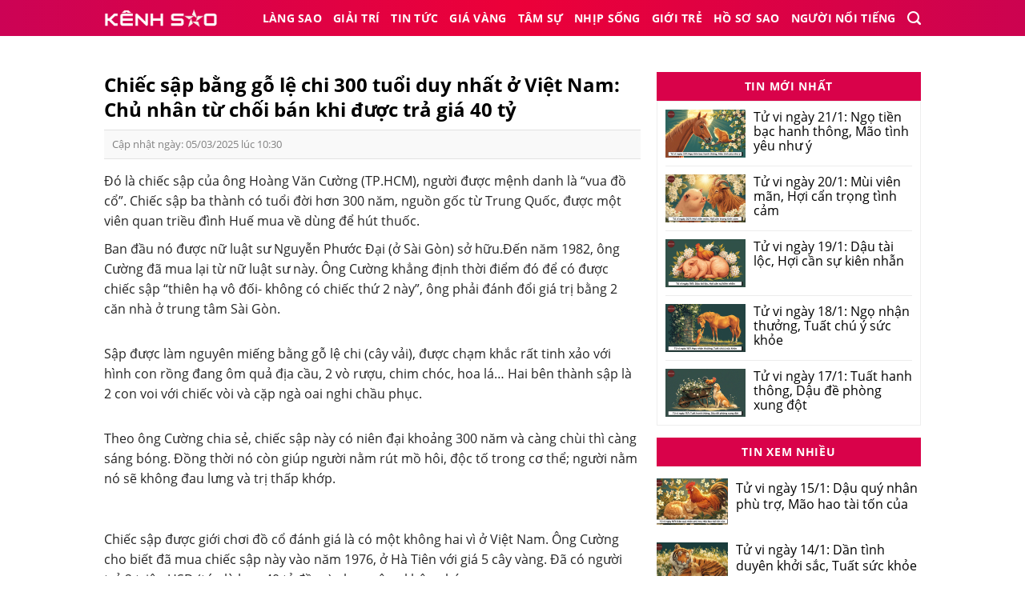

--- FILE ---
content_type: text/html; charset=UTF-8
request_url: https://kenhsao.net/chiec-sap-bang-go-le-chi-300-tuoi-duy-nhat-o-viet-nam-chu-nhan-tu-choi-ban-khi-duoc-tra-gia-40-ty.html
body_size: 22963
content:

<!DOCTYPE html>
<!--[if IE 9 ]> <html lang="vi" prefix="og: https://ogp.me/ns#" class="ie9 loading-site no-js"> <![endif]-->
<!--[if IE 8 ]> <html lang="vi" prefix="og: https://ogp.me/ns#" class="ie8 loading-site no-js"> <![endif]-->
<!--[if (gte IE 9)|!(IE)]><!--><html lang="vi" prefix="og: https://ogp.me/ns#" class="loading-site no-js"> <!--<![endif]-->
<head>
	<meta charset="UTF-8" />
	<link rel="profile" href="https://gmpg.org/xfn/11" />
	<link rel="pingback" href="https://kenhsao.net/xmlrpc.php" />
	<script>(function(html){html.className = html.className.replace(/\bno-js\b/,'js')})(document.documentElement);</script>
	<style>img:is([sizes="auto" i], [sizes^="auto," i]) { contain-intrinsic-size: 3000px 1500px }</style>
	<meta name="viewport" content="width=device-width, initial-scale=1, maximum-scale=1" />
<!-- Tối ưu hóa công cụ tìm kiếm bởi Rank Math - https://rankmath.com/ -->
<title>Chiếc sập bằng gỗ lệ chi 300 tuổi duy nhất ở Việt Nam: Chủ nhân từ chối bán khi được trả giá 40 tỷ</title>
<meta name="description" content="Chiếc sập của ‘vua đồ cổ’ ở Sài Gòn làm bằng gỗ lệ chi (cây vải) với những nét chạm khắc rất tinh xảo, được giới giới chơi đồ cổ đánh giá là có một không hai ở nước ta."/>
<meta name="robots" content="follow, index, max-snippet:-1, max-video-preview:-1, max-image-preview:large"/>
<link rel="canonical" href="https://kenhsao.net/chiec-sap-bang-go-le-chi-300-tuoi-duy-nhat-o-viet-nam-chu-nhan-tu-choi-ban-khi-duoc-tra-gia-40-ty.html" />
<meta property="og:locale" content="vi_VN" />
<meta property="og:type" content="article" />
<meta property="og:title" content="Chiếc sập bằng gỗ lệ chi 300 tuổi duy nhất ở Việt Nam: Chủ nhân từ chối bán khi được trả giá 40 tỷ" />
<meta property="og:description" content="Chiếc sập của ‘vua đồ cổ’ ở Sài Gòn làm bằng gỗ lệ chi (cây vải) với những nét chạm khắc rất tinh xảo, được giới giới chơi đồ cổ đánh giá là có một không hai ở nước ta." />
<meta property="og:url" content="https://kenhsao.net/chiec-sap-bang-go-le-chi-300-tuoi-duy-nhat-o-viet-nam-chu-nhan-tu-choi-ban-khi-duoc-tra-gia-40-ty.html" />
<meta property="og:site_name" content="Kênh Sao" />
<meta property="article:tag" content="dân trí" />
<meta property="article:section" content="Chuyện lạ" />
<meta property="og:updated_time" content="2025-03-05T10:38:06+07:00" />
<meta property="og:image" content="https://kenhsao.net/wp-content/uploads/2023/09/sap-go-le-chi-40-ty.jpg" />
<meta property="og:image:secure_url" content="https://kenhsao.net/wp-content/uploads/2023/09/sap-go-le-chi-40-ty.jpg" />
<meta property="og:image:width" content="560" />
<meta property="og:image:height" content="382" />
<meta property="og:image:alt" content="Chiếc sập bằng gỗ lệ chi 300 tuổi duy nhất ở Việt Nam: Chủ nhân từ chối bán khi được trả giá 40 tỷ" />
<meta property="og:image:type" content="image/jpeg" />
<meta property="article:published_time" content="2025-03-05T10:30:03+07:00" />
<meta property="article:modified_time" content="2025-03-05T10:38:06+07:00" />
<meta name="twitter:card" content="summary_large_image" />
<meta name="twitter:title" content="Chiếc sập bằng gỗ lệ chi 300 tuổi duy nhất ở Việt Nam: Chủ nhân từ chối bán khi được trả giá 40 tỷ" />
<meta name="twitter:description" content="Chiếc sập của ‘vua đồ cổ’ ở Sài Gòn làm bằng gỗ lệ chi (cây vải) với những nét chạm khắc rất tinh xảo, được giới giới chơi đồ cổ đánh giá là có một không hai ở nước ta." />
<meta name="twitter:image" content="https://kenhsao.net/wp-content/uploads/2023/09/sap-go-le-chi-40-ty.jpg" />
<meta name="twitter:label1" content="Được viết bởi" />
<meta name="twitter:data1" content="Admin" />
<meta name="twitter:label2" content="Thời gian để đọc" />
<meta name="twitter:data2" content="2 phút" />
<script type="application/ld+json" class="rank-math-schema">{"@context":"https://schema.org","@graph":[{"@type":["Person","Organization"],"@id":"https://kenhsao.net/#person","name":"K\u00eanh Sao"},{"@type":"WebSite","@id":"https://kenhsao.net/#website","url":"https://kenhsao.net","name":"K\u00eanh Sao","alternateName":"K\u00eanh Sao","publisher":{"@id":"https://kenhsao.net/#person"},"inLanguage":"vi"},{"@type":"ImageObject","@id":"https://kenhsao.net/wp-content/uploads/2023/09/sap-go-le-chi-40-ty.jpg","url":"https://kenhsao.net/wp-content/uploads/2023/09/sap-go-le-chi-40-ty.jpg","width":"560","height":"382","caption":"Chi\u1ebfc s\u1eadp b\u1eb1ng g\u1ed7 l\u1ec7 chi 300 tu\u1ed5i duy nh\u1ea5t \u1edf Vi\u1ec7t Nam: Ch\u1ee7 nh\u00e2n t\u1eeb ch\u1ed1i b\u00e1n khi \u0111\u01b0\u1ee3c tr\u1ea3 gi\u00e1 40 t\u1ef7","inLanguage":"vi"},{"@type":"BreadcrumbList","@id":"https://kenhsao.net/chiec-sap-bang-go-le-chi-300-tuoi-duy-nhat-o-viet-nam-chu-nhan-tu-choi-ban-khi-duoc-tra-gia-40-ty.html#breadcrumb","itemListElement":[{"@type":"ListItem","position":"1","item":{"@id":"https://kenhsao.net","name":"Trang ch\u1ee7"}},{"@type":"ListItem","position":"2","item":{"@id":"https://kenhsao.net/tin-tuc/chuyen-la","name":"Chuy\u1ec7n l\u1ea1"}},{"@type":"ListItem","position":"3","item":{"@id":"https://kenhsao.net/chiec-sap-bang-go-le-chi-300-tuoi-duy-nhat-o-viet-nam-chu-nhan-tu-choi-ban-khi-duoc-tra-gia-40-ty.html","name":"Chi\u1ebfc s\u1eadp b\u1eb1ng g\u1ed7 l\u1ec7 chi 300 tu\u1ed5i duy nh\u1ea5t \u1edf Vi\u1ec7t Nam: Ch\u1ee7 nh\u00e2n t\u1eeb ch\u1ed1i b\u00e1n khi \u0111\u01b0\u1ee3c tr\u1ea3 gi\u00e1 40 t\u1ef7"}}]},{"@type":"WebPage","@id":"https://kenhsao.net/chiec-sap-bang-go-le-chi-300-tuoi-duy-nhat-o-viet-nam-chu-nhan-tu-choi-ban-khi-duoc-tra-gia-40-ty.html#webpage","url":"https://kenhsao.net/chiec-sap-bang-go-le-chi-300-tuoi-duy-nhat-o-viet-nam-chu-nhan-tu-choi-ban-khi-duoc-tra-gia-40-ty.html","name":"Chi\u1ebfc s\u1eadp b\u1eb1ng g\u1ed7 l\u1ec7 chi 300 tu\u1ed5i duy nh\u1ea5t \u1edf Vi\u1ec7t Nam: Ch\u1ee7 nh\u00e2n t\u1eeb ch\u1ed1i b\u00e1n khi \u0111\u01b0\u1ee3c tr\u1ea3 gi\u00e1 40 t\u1ef7","datePublished":"2025-03-05T10:30:03+07:00","dateModified":"2025-03-05T10:38:06+07:00","isPartOf":{"@id":"https://kenhsao.net/#website"},"primaryImageOfPage":{"@id":"https://kenhsao.net/wp-content/uploads/2023/09/sap-go-le-chi-40-ty.jpg"},"inLanguage":"vi","breadcrumb":{"@id":"https://kenhsao.net/chiec-sap-bang-go-le-chi-300-tuoi-duy-nhat-o-viet-nam-chu-nhan-tu-choi-ban-khi-duoc-tra-gia-40-ty.html#breadcrumb"}},{"@type":"Person","@id":"https://kenhsao.net/author/admin","name":"Admin","url":"https://kenhsao.net/author/admin","image":{"@type":"ImageObject","@id":"https://secure.gravatar.com/avatar/0f82c5a7921e4ff48b20d44af496e1a7?s=96&amp;d=mm&amp;r=g","url":"https://secure.gravatar.com/avatar/0f82c5a7921e4ff48b20d44af496e1a7?s=96&amp;d=mm&amp;r=g","caption":"Admin","inLanguage":"vi"}},{"@type":"BlogPosting","headline":"Chi\u1ebfc s\u1eadp b\u1eb1ng g\u1ed7 l\u1ec7 chi 300 tu\u1ed5i duy nh\u1ea5t \u1edf Vi\u1ec7t Nam: Ch\u1ee7 nh\u00e2n t\u1eeb ch\u1ed1i b\u00e1n khi \u0111\u01b0\u1ee3c tr\u1ea3 gi\u00e1 40 t\u1ef7","datePublished":"2025-03-05T10:30:03+07:00","dateModified":"2025-03-05T10:38:06+07:00","articleSection":"Chuy\u1ec7n l\u1ea1","author":{"@id":"https://kenhsao.net/author/admin","name":"Admin"},"publisher":{"@id":"https://kenhsao.net/#person"},"description":"Chi\u1ebfc s\u1eadp c\u1ee7a \u2018vua \u0111\u1ed3 c\u1ed5\u2019 \u1edf S\u00e0i G\u00f2n l\u00e0m b\u1eb1ng g\u1ed7 l\u1ec7 chi (c\u00e2y v\u1ea3i) v\u1edbi nh\u1eefng n\u00e9t ch\u1ea1m kh\u1eafc r\u1ea5t tinh x\u1ea3o, \u0111\u01b0\u1ee3c gi\u1edbi gi\u1edbi ch\u01a1i \u0111\u1ed3 c\u1ed5 \u0111\u00e1nh gi\u00e1 l\u00e0 c\u00f3 m\u1ed9t kh\u00f4ng hai \u1edf n\u01b0\u1edbc ta.","name":"Chi\u1ebfc s\u1eadp b\u1eb1ng g\u1ed7 l\u1ec7 chi 300 tu\u1ed5i duy nh\u1ea5t \u1edf Vi\u1ec7t Nam: Ch\u1ee7 nh\u00e2n t\u1eeb ch\u1ed1i b\u00e1n khi \u0111\u01b0\u1ee3c tr\u1ea3 gi\u00e1 40 t\u1ef7","@id":"https://kenhsao.net/chiec-sap-bang-go-le-chi-300-tuoi-duy-nhat-o-viet-nam-chu-nhan-tu-choi-ban-khi-duoc-tra-gia-40-ty.html#richSnippet","isPartOf":{"@id":"https://kenhsao.net/chiec-sap-bang-go-le-chi-300-tuoi-duy-nhat-o-viet-nam-chu-nhan-tu-choi-ban-khi-duoc-tra-gia-40-ty.html#webpage"},"image":{"@id":"https://kenhsao.net/wp-content/uploads/2023/09/sap-go-le-chi-40-ty.jpg"},"inLanguage":"vi","mainEntityOfPage":{"@id":"https://kenhsao.net/chiec-sap-bang-go-le-chi-300-tuoi-duy-nhat-o-viet-nam-chu-nhan-tu-choi-ban-khi-duoc-tra-gia-40-ty.html#webpage"}}]}</script>
<!-- /Plugin SEO WordPress Rank Math -->

<link rel="alternate" type="application/rss+xml" title="Dòng thông tin Kênh Sao &raquo;" href="https://kenhsao.net/feed" />
<link rel="alternate" type="application/rss+xml" title="Kênh Sao &raquo; Dòng bình luận" href="https://kenhsao.net/comments/feed" />
<link rel="alternate" type="application/rss+xml" title="Kênh Sao &raquo; Chiếc sập bằng gỗ lệ chi 300 tuổi duy nhất ở Việt Nam: Chủ nhân từ chối bán khi được trả giá 40 tỷ Dòng bình luận" href="https://kenhsao.net/chiec-sap-bang-go-le-chi-300-tuoi-duy-nhat-o-viet-nam-chu-nhan-tu-choi-ban-khi-duoc-tra-gia-40-ty.html/feed" />
<style id='classic-theme-styles-inline-css' type='text/css'>
/*! This file is auto-generated */
.wp-block-button__link{color:#fff;background-color:#32373c;border-radius:9999px;box-shadow:none;text-decoration:none;padding:calc(.667em + 2px) calc(1.333em + 2px);font-size:1.125em}.wp-block-file__button{background:#32373c;color:#fff;text-decoration:none}
</style>
<style id='global-styles-inline-css' type='text/css'>
:root{--wp--preset--aspect-ratio--square: 1;--wp--preset--aspect-ratio--4-3: 4/3;--wp--preset--aspect-ratio--3-4: 3/4;--wp--preset--aspect-ratio--3-2: 3/2;--wp--preset--aspect-ratio--2-3: 2/3;--wp--preset--aspect-ratio--16-9: 16/9;--wp--preset--aspect-ratio--9-16: 9/16;--wp--preset--color--black: #000000;--wp--preset--color--cyan-bluish-gray: #abb8c3;--wp--preset--color--white: #ffffff;--wp--preset--color--pale-pink: #f78da7;--wp--preset--color--vivid-red: #cf2e2e;--wp--preset--color--luminous-vivid-orange: #ff6900;--wp--preset--color--luminous-vivid-amber: #fcb900;--wp--preset--color--light-green-cyan: #7bdcb5;--wp--preset--color--vivid-green-cyan: #00d084;--wp--preset--color--pale-cyan-blue: #8ed1fc;--wp--preset--color--vivid-cyan-blue: #0693e3;--wp--preset--color--vivid-purple: #9b51e0;--wp--preset--gradient--vivid-cyan-blue-to-vivid-purple: linear-gradient(135deg,rgba(6,147,227,1) 0%,rgb(155,81,224) 100%);--wp--preset--gradient--light-green-cyan-to-vivid-green-cyan: linear-gradient(135deg,rgb(122,220,180) 0%,rgb(0,208,130) 100%);--wp--preset--gradient--luminous-vivid-amber-to-luminous-vivid-orange: linear-gradient(135deg,rgba(252,185,0,1) 0%,rgba(255,105,0,1) 100%);--wp--preset--gradient--luminous-vivid-orange-to-vivid-red: linear-gradient(135deg,rgba(255,105,0,1) 0%,rgb(207,46,46) 100%);--wp--preset--gradient--very-light-gray-to-cyan-bluish-gray: linear-gradient(135deg,rgb(238,238,238) 0%,rgb(169,184,195) 100%);--wp--preset--gradient--cool-to-warm-spectrum: linear-gradient(135deg,rgb(74,234,220) 0%,rgb(151,120,209) 20%,rgb(207,42,186) 40%,rgb(238,44,130) 60%,rgb(251,105,98) 80%,rgb(254,248,76) 100%);--wp--preset--gradient--blush-light-purple: linear-gradient(135deg,rgb(255,206,236) 0%,rgb(152,150,240) 100%);--wp--preset--gradient--blush-bordeaux: linear-gradient(135deg,rgb(254,205,165) 0%,rgb(254,45,45) 50%,rgb(107,0,62) 100%);--wp--preset--gradient--luminous-dusk: linear-gradient(135deg,rgb(255,203,112) 0%,rgb(199,81,192) 50%,rgb(65,88,208) 100%);--wp--preset--gradient--pale-ocean: linear-gradient(135deg,rgb(255,245,203) 0%,rgb(182,227,212) 50%,rgb(51,167,181) 100%);--wp--preset--gradient--electric-grass: linear-gradient(135deg,rgb(202,248,128) 0%,rgb(113,206,126) 100%);--wp--preset--gradient--midnight: linear-gradient(135deg,rgb(2,3,129) 0%,rgb(40,116,252) 100%);--wp--preset--font-size--small: 13px;--wp--preset--font-size--medium: 20px;--wp--preset--font-size--large: 36px;--wp--preset--font-size--x-large: 42px;--wp--preset--spacing--20: 0.44rem;--wp--preset--spacing--30: 0.67rem;--wp--preset--spacing--40: 1rem;--wp--preset--spacing--50: 1.5rem;--wp--preset--spacing--60: 2.25rem;--wp--preset--spacing--70: 3.38rem;--wp--preset--spacing--80: 5.06rem;--wp--preset--shadow--natural: 6px 6px 9px rgba(0, 0, 0, 0.2);--wp--preset--shadow--deep: 12px 12px 50px rgba(0, 0, 0, 0.4);--wp--preset--shadow--sharp: 6px 6px 0px rgba(0, 0, 0, 0.2);--wp--preset--shadow--outlined: 6px 6px 0px -3px rgba(255, 255, 255, 1), 6px 6px rgba(0, 0, 0, 1);--wp--preset--shadow--crisp: 6px 6px 0px rgba(0, 0, 0, 1);}:where(.is-layout-flex){gap: 0.5em;}:where(.is-layout-grid){gap: 0.5em;}body .is-layout-flex{display: flex;}.is-layout-flex{flex-wrap: wrap;align-items: center;}.is-layout-flex > :is(*, div){margin: 0;}body .is-layout-grid{display: grid;}.is-layout-grid > :is(*, div){margin: 0;}:where(.wp-block-columns.is-layout-flex){gap: 2em;}:where(.wp-block-columns.is-layout-grid){gap: 2em;}:where(.wp-block-post-template.is-layout-flex){gap: 1.25em;}:where(.wp-block-post-template.is-layout-grid){gap: 1.25em;}.has-black-color{color: var(--wp--preset--color--black) !important;}.has-cyan-bluish-gray-color{color: var(--wp--preset--color--cyan-bluish-gray) !important;}.has-white-color{color: var(--wp--preset--color--white) !important;}.has-pale-pink-color{color: var(--wp--preset--color--pale-pink) !important;}.has-vivid-red-color{color: var(--wp--preset--color--vivid-red) !important;}.has-luminous-vivid-orange-color{color: var(--wp--preset--color--luminous-vivid-orange) !important;}.has-luminous-vivid-amber-color{color: var(--wp--preset--color--luminous-vivid-amber) !important;}.has-light-green-cyan-color{color: var(--wp--preset--color--light-green-cyan) !important;}.has-vivid-green-cyan-color{color: var(--wp--preset--color--vivid-green-cyan) !important;}.has-pale-cyan-blue-color{color: var(--wp--preset--color--pale-cyan-blue) !important;}.has-vivid-cyan-blue-color{color: var(--wp--preset--color--vivid-cyan-blue) !important;}.has-vivid-purple-color{color: var(--wp--preset--color--vivid-purple) !important;}.has-black-background-color{background-color: var(--wp--preset--color--black) !important;}.has-cyan-bluish-gray-background-color{background-color: var(--wp--preset--color--cyan-bluish-gray) !important;}.has-white-background-color{background-color: var(--wp--preset--color--white) !important;}.has-pale-pink-background-color{background-color: var(--wp--preset--color--pale-pink) !important;}.has-vivid-red-background-color{background-color: var(--wp--preset--color--vivid-red) !important;}.has-luminous-vivid-orange-background-color{background-color: var(--wp--preset--color--luminous-vivid-orange) !important;}.has-luminous-vivid-amber-background-color{background-color: var(--wp--preset--color--luminous-vivid-amber) !important;}.has-light-green-cyan-background-color{background-color: var(--wp--preset--color--light-green-cyan) !important;}.has-vivid-green-cyan-background-color{background-color: var(--wp--preset--color--vivid-green-cyan) !important;}.has-pale-cyan-blue-background-color{background-color: var(--wp--preset--color--pale-cyan-blue) !important;}.has-vivid-cyan-blue-background-color{background-color: var(--wp--preset--color--vivid-cyan-blue) !important;}.has-vivid-purple-background-color{background-color: var(--wp--preset--color--vivid-purple) !important;}.has-black-border-color{border-color: var(--wp--preset--color--black) !important;}.has-cyan-bluish-gray-border-color{border-color: var(--wp--preset--color--cyan-bluish-gray) !important;}.has-white-border-color{border-color: var(--wp--preset--color--white) !important;}.has-pale-pink-border-color{border-color: var(--wp--preset--color--pale-pink) !important;}.has-vivid-red-border-color{border-color: var(--wp--preset--color--vivid-red) !important;}.has-luminous-vivid-orange-border-color{border-color: var(--wp--preset--color--luminous-vivid-orange) !important;}.has-luminous-vivid-amber-border-color{border-color: var(--wp--preset--color--luminous-vivid-amber) !important;}.has-light-green-cyan-border-color{border-color: var(--wp--preset--color--light-green-cyan) !important;}.has-vivid-green-cyan-border-color{border-color: var(--wp--preset--color--vivid-green-cyan) !important;}.has-pale-cyan-blue-border-color{border-color: var(--wp--preset--color--pale-cyan-blue) !important;}.has-vivid-cyan-blue-border-color{border-color: var(--wp--preset--color--vivid-cyan-blue) !important;}.has-vivid-purple-border-color{border-color: var(--wp--preset--color--vivid-purple) !important;}.has-vivid-cyan-blue-to-vivid-purple-gradient-background{background: var(--wp--preset--gradient--vivid-cyan-blue-to-vivid-purple) !important;}.has-light-green-cyan-to-vivid-green-cyan-gradient-background{background: var(--wp--preset--gradient--light-green-cyan-to-vivid-green-cyan) !important;}.has-luminous-vivid-amber-to-luminous-vivid-orange-gradient-background{background: var(--wp--preset--gradient--luminous-vivid-amber-to-luminous-vivid-orange) !important;}.has-luminous-vivid-orange-to-vivid-red-gradient-background{background: var(--wp--preset--gradient--luminous-vivid-orange-to-vivid-red) !important;}.has-very-light-gray-to-cyan-bluish-gray-gradient-background{background: var(--wp--preset--gradient--very-light-gray-to-cyan-bluish-gray) !important;}.has-cool-to-warm-spectrum-gradient-background{background: var(--wp--preset--gradient--cool-to-warm-spectrum) !important;}.has-blush-light-purple-gradient-background{background: var(--wp--preset--gradient--blush-light-purple) !important;}.has-blush-bordeaux-gradient-background{background: var(--wp--preset--gradient--blush-bordeaux) !important;}.has-luminous-dusk-gradient-background{background: var(--wp--preset--gradient--luminous-dusk) !important;}.has-pale-ocean-gradient-background{background: var(--wp--preset--gradient--pale-ocean) !important;}.has-electric-grass-gradient-background{background: var(--wp--preset--gradient--electric-grass) !important;}.has-midnight-gradient-background{background: var(--wp--preset--gradient--midnight) !important;}.has-small-font-size{font-size: var(--wp--preset--font-size--small) !important;}.has-medium-font-size{font-size: var(--wp--preset--font-size--medium) !important;}.has-large-font-size{font-size: var(--wp--preset--font-size--large) !important;}.has-x-large-font-size{font-size: var(--wp--preset--font-size--x-large) !important;}
:where(.wp-block-post-template.is-layout-flex){gap: 1.25em;}:where(.wp-block-post-template.is-layout-grid){gap: 1.25em;}
:where(.wp-block-columns.is-layout-flex){gap: 2em;}:where(.wp-block-columns.is-layout-grid){gap: 2em;}
:root :where(.wp-block-pullquote){font-size: 1.5em;line-height: 1.6;}
</style>
<link rel='stylesheet' id='kk-star-ratings-css' href='https://kenhsao.net/wp-content/plugins/kk-star-ratings/src/core/public/css/kk-star-ratings.min.css?ver=5.4.10.3' type='text/css' media='all' />
<link rel='stylesheet' id='wppa_style-css' href='https://kenhsao.net/wp-content/plugins/wp-photo-album-plus-xsaw-gu/wppa-style.css?ver=260109-202752' type='text/css' media='all' />
<style id='wppa_style-inline-css' type='text/css'>

.wppa-box {	border-style: solid; border-width:1px;border-radius:6px; -moz-border-radius:6px;margin-bottom:8px;background-color:#eeeeee;border-color:#cccccc; }
.wppa-mini-box { border-style: solid; border-width:1px;border-radius:2px;border-color:#cccccc; }
.wppa-cover-box {  }
.wppa-cover-text-frame {  }
.wppa-box-text {  }
.wppa-box-text, .wppa-box-text-nocolor { font-weight:normal; }
.wppa-thumb-text { font-weight:normal; }
.wppa-nav-text { font-weight:normal; }
.wppa-img { background-color:#eeeeee; }
.wppa-title { font-weight:bold; }
.wppa-fulldesc { font-weight:normal; }
.wppa-fulltitle { font-weight:normal; }
</style>
<link rel='stylesheet' id='flatsome-icons-css' href='https://kenhsao.net/wp-content/themes/flatsome/assets/css/fl-icons.css?ver=3.12' type='text/css' media='all' />
<link rel='stylesheet' id='flatsome-main-css' href='https://kenhsao.net/wp-content/themes/flatsome/assets/css/flatsome.css?ver=3.12.2' type='text/css' media='all' />
<link rel='stylesheet' id='flatsome-style-css' href='https://kenhsao.net/wp-content/themes/tin-tuc/style.css?ver=1.0.0' type='text/css' media='all' />
<script type="text/javascript" src="https://kenhsao.net/wp-includes/js/dist/hooks.min.js?ver=4d63a3d491d11ffd8ac6" id="wp-hooks-js"></script>
<script type="text/javascript" src="https://kenhsao.net/wp-includes/js/dist/i18n.min.js?ver=5e580eb46a90c2b997e6" id="wp-i18n-js"></script>
<script type="text/javascript" id="wp-i18n-js-after">
/* <![CDATA[ */
wp.i18n.setLocaleData( { 'text direction\u0004ltr': [ 'ltr' ] } );
/* ]]> */
</script>
<script type="text/javascript" src="https://kenhsao.net/wp-content/plugins/wp-photo-album-plus-xsaw-gu/js/wppa-decls.js?ver=260109-132752" id="wppa-decls-js"></script>
<script type="text/javascript" src="https://kenhsao.net/wp-includes/js/jquery/jquery.min.js?ver=3.7.1" id="jquery-core-js"></script>
<script type="text/javascript" src="https://kenhsao.net/wp-includes/js/jquery/jquery.form.min.js?ver=4.3.0" id="jquery-form-js"></script>
<script type="text/javascript" src="https://kenhsao.net/wp-includes/js/imagesloaded.min.js?ver=5.0.0" id="imagesloaded-js"></script>
<script type="text/javascript" src="https://kenhsao.net/wp-includes/js/masonry.min.js?ver=4.2.2" id="masonry-js"></script>
<script type="text/javascript" src="https://kenhsao.net/wp-includes/js/jquery/jquery.masonry.min.js?ver=3.1.2b" id="jquery-masonry-js"></script>
<script type="text/javascript" src="https://kenhsao.net/wp-includes/js/jquery/ui/core.min.js?ver=1.13.3" id="jquery-ui-core-js"></script>
<script type="text/javascript" src="https://kenhsao.net/wp-includes/js/jquery/ui/mouse.min.js?ver=1.13.3" id="jquery-ui-mouse-js"></script>
<script type="text/javascript" src="https://kenhsao.net/wp-includes/js/jquery/ui/resizable.min.js?ver=1.13.3" id="jquery-ui-resizable-js"></script>
<script type="text/javascript" src="https://kenhsao.net/wp-includes/js/jquery/ui/draggable.min.js?ver=1.13.3" id="jquery-ui-draggable-js"></script>
<script type="text/javascript" src="https://kenhsao.net/wp-includes/js/jquery/ui/controlgroup.min.js?ver=1.13.3" id="jquery-ui-controlgroup-js"></script>
<script type="text/javascript" src="https://kenhsao.net/wp-includes/js/jquery/ui/checkboxradio.min.js?ver=1.13.3" id="jquery-ui-checkboxradio-js"></script>
<script type="text/javascript" src="https://kenhsao.net/wp-includes/js/jquery/ui/button.min.js?ver=1.13.3" id="jquery-ui-button-js"></script>
<script type="text/javascript" src="https://kenhsao.net/wp-includes/js/jquery/ui/dialog.min.js?ver=1.13.3" id="jquery-ui-dialog-js"></script>
<script type="text/javascript" id="wppa-all-js-extra">
/* <![CDATA[ */
var wppaObj = {"restUrl":"https:\/\/kenhsao.net\/wp-json\/","restNonce":"234bd8ba99"};
/* ]]> */
</script>
<script type="text/javascript" src="https://kenhsao.net/wp-content/plugins/wp-photo-album-plus-xsaw-gu/js/wppa-all.js?ver=260109-132752" id="wppa-all-js"></script>
<script type="text/javascript" src="https://kenhsao.net/wp-content/plugins/wp-photo-album-plus-xsaw-gu/vendor/jquery-easing/jquery.easing.min.js?ver=8.8.03.003" id="nicescrollr-easing-min-js-js"></script>
<link rel="https://api.w.org/" href="https://kenhsao.net/wp-json/" /><link rel="alternate" title="JSON" type="application/json" href="https://kenhsao.net/wp-json/wp/v2/posts/26538" /><link rel="EditURI" type="application/rsd+xml" title="RSD" href="https://kenhsao.net/xmlrpc.php?rsd" />
<meta name="generator" content="WordPress 6.7.4" />
<link rel='shortlink' href='https://kenhsao.net/?p=26538' />
<link rel="alternate" title="oNhúng (JSON)" type="application/json+oembed" href="https://kenhsao.net/wp-json/oembed/1.0/embed?url=https%3A%2F%2Fkenhsao.net%2Fchiec-sap-bang-go-le-chi-300-tuoi-duy-nhat-o-viet-nam-chu-nhan-tu-choi-ban-khi-duoc-tra-gia-40-ty.html" />
<link rel="alternate" title="oNhúng (XML)" type="text/xml+oembed" href="https://kenhsao.net/wp-json/oembed/1.0/embed?url=https%3A%2F%2Fkenhsao.net%2Fchiec-sap-bang-go-le-chi-300-tuoi-duy-nhat-o-viet-nam-chu-nhan-tu-choi-ban-khi-duoc-tra-gia-40-ty.html&#038;format=xml" />
<style>.bg{opacity: 0; transition: opacity 1s; -webkit-transition: opacity 1s;} .bg-loaded{opacity: 1;}</style><!--[if IE]><link rel="stylesheet" type="text/css" href="https://kenhsao.net/wp-content/themes/flatsome/assets/css/ie-fallback.css"><script src="//cdnjs.cloudflare.com/ajax/libs/html5shiv/3.6.1/html5shiv.js"></script><script>var head = document.getElementsByTagName('head')[0],style = document.createElement('style');style.type = 'text/css';style.styleSheet.cssText = ':before,:after{content:none !important';head.appendChild(style);setTimeout(function(){head.removeChild(style);}, 0);</script><script src="https://kenhsao.net/wp-content/themes/flatsome/assets/libs/ie-flexibility.js"></script><![endif]--><meta name="google-site-verification" content="a_2KBneOLtvmFobfKhCBudhUqLGuoiXzX8ZRqYZTDgI" />
<meta name="google-site-verification" content="zxb9NcVB8sntF-wyVrnYyAy4czwb5x0QRAEhwLNBI24" />
<!-- Google tag (gtag.js) -->
<script async src="https://www.googletagmanager.com/gtag/js?id=G-BGMWF20J7H"></script>
<script>
  window.dataLayer = window.dataLayer || [];
  function gtag(){dataLayer.push(arguments);}
  gtag('js', new Date());

  gtag('config', 'G-BGMWF20J7H');
</script>
<link rel="icon" href="https://kenhsao.net/wp-content/uploads/2024/03/cropped-icon-kenh-sao-32x32.jpg" sizes="32x32" />
<link rel="icon" href="https://kenhsao.net/wp-content/uploads/2024/03/cropped-icon-kenh-sao-192x192.jpg" sizes="192x192" />
<link rel="apple-touch-icon" href="https://kenhsao.net/wp-content/uploads/2024/03/cropped-icon-kenh-sao-180x180.jpg" />
<meta name="msapplication-TileImage" content="https://kenhsao.net/wp-content/uploads/2024/03/cropped-icon-kenh-sao-270x270.jpg" />
<style id="custom-css" type="text/css">:root {--primary-color: #ed536e;}.full-width .ubermenu-nav, .container, .row{max-width: 1050px}.row.row-collapse{max-width: 1020px}.row.row-small{max-width: 1042.5px}.row.row-large{max-width: 1080px}.header-main{height: 45px}#logo img{max-height: 45px}#logo{width:142px;}.header-bottom{min-height: 10px}.header-top{min-height: 30px}.transparent .header-main{height: 30px}.transparent #logo img{max-height: 30px}.has-transparent + .page-title:first-of-type,.has-transparent + #main > .page-title,.has-transparent + #main > div > .page-title,.has-transparent + #main .page-header-wrapper:first-of-type .page-title{padding-top: 30px;}.header.show-on-scroll,.stuck .header-main{height:50px!important}.stuck #logo img{max-height: 50px!important}.header-bg-color, .header-wrapper {background-color: rgba(219,39,93,0.9)}.header-bottom {background-color: #f1f1f1}.header-main .nav > li > a{line-height: 23px }.stuck .header-main .nav > li > a{line-height: 8px }@media (max-width: 549px) {.header-main{height: 70px}#logo img{max-height: 70px}}.nav-dropdown{font-size:100%}/* Color */.accordion-title.active, .has-icon-bg .icon .icon-inner,.logo a, .primary.is-underline, .primary.is-link, .badge-outline .badge-inner, .nav-outline > li.active> a,.nav-outline >li.active > a, .cart-icon strong,[data-color='primary'], .is-outline.primary{color: #ed536e;}/* Color !important */[data-text-color="primary"]{color: #ed536e!important;}/* Background Color */[data-text-bg="primary"]{background-color: #ed536e;}/* Background */.scroll-to-bullets a,.featured-title, .label-new.menu-item > a:after, .nav-pagination > li > .current,.nav-pagination > li > span:hover,.nav-pagination > li > a:hover,.has-hover:hover .badge-outline .badge-inner,button[type="submit"], .button.wc-forward:not(.checkout):not(.checkout-button), .button.submit-button, .button.primary:not(.is-outline),.featured-table .title,.is-outline:hover, .has-icon:hover .icon-label,.nav-dropdown-bold .nav-column li > a:hover, .nav-dropdown.nav-dropdown-bold > li > a:hover, .nav-dropdown-bold.dark .nav-column li > a:hover, .nav-dropdown.nav-dropdown-bold.dark > li > a:hover, .is-outline:hover, .tagcloud a:hover,.grid-tools a, input[type='submit']:not(.is-form), .box-badge:hover .box-text, input.button.alt,.nav-box > li > a:hover,.nav-box > li.active > a,.nav-pills > li.active > a ,.current-dropdown .cart-icon strong, .cart-icon:hover strong, .nav-line-bottom > li > a:before, .nav-line-grow > li > a:before, .nav-line > li > a:before,.banner, .header-top, .slider-nav-circle .flickity-prev-next-button:hover svg, .slider-nav-circle .flickity-prev-next-button:hover .arrow, .primary.is-outline:hover, .button.primary:not(.is-outline), input[type='submit'].primary, input[type='submit'].primary, input[type='reset'].button, input[type='button'].primary, .badge-inner{background-color: #ed536e;}/* Border */.nav-vertical.nav-tabs > li.active > a,.scroll-to-bullets a.active,.nav-pagination > li > .current,.nav-pagination > li > span:hover,.nav-pagination > li > a:hover,.has-hover:hover .badge-outline .badge-inner,.accordion-title.active,.featured-table,.is-outline:hover, .tagcloud a:hover,blockquote, .has-border, .cart-icon strong:after,.cart-icon strong,.blockUI:before, .processing:before,.loading-spin, .slider-nav-circle .flickity-prev-next-button:hover svg, .slider-nav-circle .flickity-prev-next-button:hover .arrow, .primary.is-outline:hover{border-color: #ed536e}.nav-tabs > li.active > a{border-top-color: #ed536e}.widget_shopping_cart_content .blockUI.blockOverlay:before { border-left-color: #ed536e }.woocommerce-checkout-review-order .blockUI.blockOverlay:before { border-left-color: #ed536e }/* Fill */.slider .flickity-prev-next-button:hover svg,.slider .flickity-prev-next-button:hover .arrow{fill: #ed536e;}/* Background Color */[data-icon-label]:after, .secondary.is-underline:hover,.secondary.is-outline:hover,.icon-label,.button.secondary:not(.is-outline),.button.alt:not(.is-outline), .badge-inner.on-sale, .button.checkout, .single_add_to_cart_button, .current .breadcrumb-step{ background-color:#ed536e; }[data-text-bg="secondary"]{background-color: #ed536e;}/* Color */.secondary.is-underline,.secondary.is-link, .secondary.is-outline,.stars a.active, .star-rating:before, .woocommerce-page .star-rating:before,.star-rating span:before, .color-secondary{color: #ed536e}/* Color !important */[data-text-color="secondary"]{color: #ed536e!important;}/* Border */.secondary.is-outline:hover{border-color:#ed536e}.success.is-underline:hover,.success.is-outline:hover,.success{background-color: #dd3333}.success-color, .success.is-link, .success.is-outline{color: #dd3333;}.success-border{border-color: #dd3333!important;}/* Color !important */[data-text-color="success"]{color: #dd3333!important;}/* Background Color */[data-text-bg="success"]{background-color: #dd3333;}body{font-size: 100%;}@media screen and (max-width: 549px){body{font-size: 100%;}}body{font-family:"Open Sans", sans-serif}body{font-weight: 0}body{color: #000000}.nav > li > a {font-family:"Open Sans", sans-serif;}.mobile-sidebar-levels-2 .nav > li > ul > li > a {font-family:"Open Sans", sans-serif;}.nav > li > a {font-weight: 0;}.mobile-sidebar-levels-2 .nav > li > ul > li > a {font-weight: 0;}h1,h2,h3,h4,h5,h6,.heading-font, .off-canvas-center .nav-sidebar.nav-vertical > li > a{font-family: "Open Sans", sans-serif;}h1,h2,h3,h4,h5,h6,.heading-font,.banner h1,.banner h2{font-weight: 700;}h1,h2,h3,h4,h5,h6,.heading-font{color: #cb0030;}.alt-font{font-family: "Open Sans", sans-serif;}.alt-font{font-weight: 0!important;}a{color: #000000;}a:hover{color: #344f69;}.tagcloud a:hover{border-color: #344f69;background-color: #344f69;}.absolute-footer, html{background-color: #ffffff}/* Custom CSS Tablet */@media (max-width: 849px){ }/* Custom CSS Mobile */@media (max-width: 549px){.off-canvas-left.mfp-ready .mfp-content{background: linear-gradient(#00137d, #673AB7)!important;}.off-canvas:not(.off-canvas-center) .nav-vertical li>a {padding-left: 20px;padding-top: 12px;padding-bottom: 12px;text-transform: none;font-size: 15px;color: white;}.icon-angle-down:before{color:white}.nav-sidebar.nav-vertical>li+li{border-top:1px solid #6338b5}.off-canvas:not(.off-canvas-center) .nav-vertical li ul{background:#000f65; padding-bottom:0}.off-canvas:not(.off-canvas-center) .nav-vertical li ul li a{padding-top:5px;padding-bottom:5px; color:#bd9dfb}.breadcrumb-sub li a{line-height:30px}.blog-archive h1.page-title {margin-bottom: 5px;}.blog-archive .large-8 {padding-right: 15px;}.blog-archive .large-8 .post-item:nth-child(2) .box-image, .blog-archive .large-8 .post-item:nth-child(3) .box-image, .blog-archive .large-8 .post-item:nth-child(4) .box-image {display: block;}.blog-archive .large-8 .post-item:nth-child(2) .box-text .post-title, .blog-archive .large-8 .post-item:nth-child(3) .post-title, .blog-archive .large-8 .post-item:nth-child(4) .box-text .post-title {font-size: 16px;font-weight: normal;color: black;}.blog-archive .large-8 .from_the_blog_excerpt{display:none}.blog-archive .post-item:nth-child(n+5) .box-image{width:30% !important}.blog-archive .post-item:nth-child(n+5) .box{display:flex}.footer-section .cot2 ul li{float:none !important}.blog-archive .large-8 .post-item:first-child .box-image{display:block}.list-post3 .post-item .box, .list-post4 .post-item .box, .list-post6 .post-item .box, .list-post5 .post-item .box{display: flex;}.row-menu-footer .large-12 .col-inner ul li{width:33.33% }.footer-section .medium-6{padding-bottom:10px}.list-post3 .post-item .box-image, .list-post4 .post-item .box-image, .list-post6 .post-item .box-image, .list-post5 .post-item .box-image{width:30% !important;}.list-post6 .post-item .post-title{font-size:15px}.list-post6 .post-item .from_the_blog_excerpt {font-size: 12px;}.widget img{width:100%}.blog-archive .large-4 {padding-left: 15px;border-left: none !important;}.danh-muc a, .the-tim-kiem a{line-height:30px}.bai-viet-lien-quan ul li .box-image img {height: 110px;}.bai-viet-lien-quan ul li{width:50%}.blog-single .large-4{padding-left:15px}.blog-single .large-8{padding-right:15px}}.label-new.menu-item > a:after{content:"New";}.label-hot.menu-item > a:after{content:"Hot";}.label-sale.menu-item > a:after{content:"Sale";}.label-popular.menu-item > a:after{content:"Popular";}</style>		<style type="text/css" id="wp-custom-css">
			body {
    overflow: hidden;
}
.nav-dark .is-outline, .dark .nav>li>a, .dark .nav>li.html, .dark .nav-vertical li li.menu-item-has-children>a, .dark .nav-vertical>li>ul li a, .nav-dropdown.dark>li>a, .nav-dropdown.dark .nav-column>li>a, .nav-dark .nav>li>a, .nav-dark .nav>li>button {
    color: rgb(255 255 255);
}
.footer-section .cot2 .col-inner {
    background: #cd034f !important;
}
.header-main {
background: linear-gradient(90deg,rgba(2,0,36,1) 0%,rgba(204,3,85,1) 0%,rgba(236,0,57,1) 50%,rgba(204,3,80,1) 100%)!important;;
}
.section-title-normal span {
    background: #1795ca;
}
span.widget-title {
    background: #d9024a;
}
.header-main .nav > li > a {
    font-size: 14px;
		font-weight: 600;
}
.box-text {
vertical-align: top !important;
}
.post-title:hover
{color:#054880!important;}
.recent-blog-posts a:hover {
    color: #054880;
}
.blog-archive .large-8 .from_the_blog_excerpt:hover {
    color: #054880;
}
.blog-archive h1.page-title {
    color: #d9024a;
}
#breadcrumbs a {
    color: #111;
}
#breadcrumbs {
    color: #111;
}
.off-canvas-left.mfp-ready .mfp-content {
background: linear-gradient(#00b3fe, #054880)!important;
}
.blog-single .entry-title {
    font-size: 24px;
}
.xem-them ul li a {
    color: #111;
}
a.back-to-top {
    background: #00b2fe !important;
}
.danh-muc span.title, .the-tim-kiem span.title {
 background: #ce0353;
}
.section-title-normal span {
    background: #ce0353;
}
.nav-sidebar.nav-vertical>li+li {
    border-top: 1px solid #f1f1f1;
}
.off-canvas:not(.off-canvas-center) .nav-vertical li ul {
    background: #165b84;
}
.off-canvas:not(.off-canvas-center) .nav-vertical li ul li a {
   color: #f1f1f1;
}
.blog-archive .large-8 .post-item:first-child .box-text {
    background-image: linear-gradient(#6539b600, #111);
}
.blog-archive .large-8 .post-item:first-child .post-title {
    padding-top: 10px;
    padding-left: 10px;
		height: auto;
}
.row.row-small {
    max-width: 1065px;
}
.blog-single .entry-content p {
    font-size: 16px;
}
.xem-them ul li a {
    font-size: 16px;
    font-weight: 400;
    color: #272b75;
    position: relative;
    line-height: 22px;
    font-family: Arial;
}
@media (max-width: 549px)
{
.blog-archive .post-item:nth-child(n+5) .box-image {
    width: 50% !important;
}
.list-post6 .post-item .from_the_blog_excerpt {
    display: none;
}
	.list-post3 .post-item .box-image, .list-post4 .post-item .box-image, .list-post6 .post-item .box-image, .list-post5 .post-item .box-image {
    width: 40% !important;
}
.blog-archive .large-8 .post-item:nth-child(2), .blog-archive .large-8 .post-item:nth-child(3), .blog-archive .large-8 .post-item:nth-child(4) {
    flex-basis: 100%;
    max-width: 100%;
}
.blog-single .entry-content p {
    font-size: 18px;
	font-family: 'Roboto-Regular', sans-serif;
}
}
.list-post7 .post-item .post-title {
    font-size: 15px;
    font-weight: 500;
		color: #2d2d2d;
	font-weight: bold;
}
.list-post4 .post-item .post-title {
    font-weight: normal;
    color: #000;
    font-size: 16px;
}
.blog-archive .large-8 .post-item:first-child .box-text {
    position: relative;
    margin-top: 0px;
    background-image: linear-gradient(#b20000, #5c1f1f);
}
.blog-archive .large-8 .large-columns-1:after {
    content: "";
    display: table;
    clear: both;
}
.large-8 .post-item .from_the_blog_excerpt {
    font-size: 13px;
    color: gray;
}
.blog-single .entry-content h3 {
    font-size: 20px;
    color: #111;
}
.bai-viet-lien-quan h3 {
    text-transform: uppercase;
}
.off-canvas-left.mfp-ready .mfp-content {
    background: linear-gradient(#d9024a, #b20000) !important;
}
.list-post5 .post-item .post-title{font-size:16px; }
.recent-blog-posts a {
    font-size: 16px;
}
.blog-archive .large-8 .post-item:first-child .box-text {
    background-image: linear-gradient(#ea003a, #cf034e);
}
.post-title:hover {
    color: #111 !important;
}
		</style>
			<script async src="https://pagead2.googlesyndication.com/pagead/js/adsbygoogle.js?client=ca-pub-6236265427027218"
     crossorigin="anonymous"></script>

</head>

<body data-rsssl=1 class="post-template-default single single-post postid-26538 single-format-standard lightbox nav-dropdown-has-arrow">


<a class="skip-link screen-reader-text" href="#main">Skip to content</a>

<div id="wrapper">

	
	<header id="header" class="header has-sticky sticky-jump">
		<div class="header-wrapper">
			<div id="masthead" class="header-main nav-dark">
      <div class="header-inner flex-row container logo-left medium-logo-center" role="navigation">

          <!-- Logo -->
          <div id="logo" class="flex-col logo">
            <!-- Header logo -->
<a href="https://kenhsao.net/" title="Kênh Sao" rel="home">
    <img width="142" height="45" src="https://kenhsao.net/wp-content/uploads/2022/09/kenh-sao-logo.png" class="header_logo header-logo" alt="Kênh Sao"/><img  width="142" height="45" src="https://kenhsao.net/wp-content/uploads/2022/09/kenh-sao-logo.png" class="header-logo-dark" alt="Kênh Sao"/></a>
          </div>

          <!-- Mobile Left Elements -->
          <div class="flex-col show-for-medium flex-left">
            <ul class="mobile-nav nav nav-left ">
              <li class="nav-icon has-icon">
  <div class="header-button">		<a href="#" data-open="#main-menu" data-pos="left" data-bg="main-menu-overlay" data-color="" class="icon primary button round is-small" aria-label="Menu" aria-controls="main-menu" aria-expanded="false">
		
		  <i class="icon-menu" ></i>
		  		</a>
	 </div> </li>            </ul>
          </div>

          <!-- Left Elements -->
          <div class="flex-col hide-for-medium flex-left
            flex-grow">
            <ul class="header-nav header-nav-main nav nav-left  nav-uppercase" >
                          </ul>
          </div>

          <!-- Right Elements -->
          <div class="flex-col hide-for-medium flex-right">
            <ul class="header-nav header-nav-main nav nav-right  nav-uppercase">
              <li id="menu-item-21" class="menu-item menu-item-type-taxonomy menu-item-object-category menu-item-has-children menu-item-21 has-dropdown"><a href="https://kenhsao.net/lang-sao" class="nav-top-link">Làng Sao<i class="icon-angle-down" ></i></a>
<ul class="sub-menu nav-dropdown nav-dropdown-default">
	<li id="menu-item-44" class="menu-item menu-item-type-taxonomy menu-item-object-category menu-item-44"><a href="https://kenhsao.net/lang-sao/sao-viet">Sao Việt</a></li>
	<li id="menu-item-4979" class="menu-item menu-item-type-taxonomy menu-item-object-category menu-item-4979"><a href="https://kenhsao.net/lang-sao/scandal-sao">scandal sao</a></li>
</ul>
</li>
<li id="menu-item-4983" class="menu-item menu-item-type-taxonomy menu-item-object-category menu-item-has-children menu-item-4983 has-dropdown"><a href="https://kenhsao.net/giai-tri" class="nav-top-link">Giải trí<i class="icon-angle-down" ></i></a>
<ul class="sub-menu nav-dropdown nav-dropdown-default">
	<li id="menu-item-4984" class="menu-item menu-item-type-taxonomy menu-item-object-category menu-item-4984"><a href="https://kenhsao.net/giai-tri/am-nhac">Âm nhạc</a></li>
	<li id="menu-item-4985" class="menu-item menu-item-type-taxonomy menu-item-object-category menu-item-4985"><a href="https://kenhsao.net/giai-tri/phim-anh">Phim ảnh</a></li>
</ul>
</li>
<li id="menu-item-28" class="menu-item menu-item-type-taxonomy menu-item-object-category current-post-ancestor menu-item-has-children menu-item-28 has-dropdown"><a href="https://kenhsao.net/tin-tuc" class="nav-top-link">Tin tức<i class="icon-angle-down" ></i></a>
<ul class="sub-menu nav-dropdown nav-dropdown-default">
	<li id="menu-item-46" class="menu-item menu-item-type-taxonomy menu-item-object-category menu-item-46"><a href="https://kenhsao.net/tin-tuc/doi-song-xa-hoi">Đời sống xã hội</a></li>
	<li id="menu-item-47" class="menu-item menu-item-type-taxonomy menu-item-object-category menu-item-47"><a href="https://kenhsao.net/tin-tuc/doi-song-phap-luat">Đời sống pháp luật</a></li>
	<li id="menu-item-4978" class="menu-item menu-item-type-taxonomy menu-item-object-category current-post-ancestor current-menu-parent current-post-parent menu-item-4978 active"><a href="https://kenhsao.net/tin-tuc/chuyen-la">Chuyện lạ</a></li>
</ul>
</li>
<li id="menu-item-44314" class="menu-item menu-item-type-taxonomy menu-item-object-category menu-item-44314"><a href="https://kenhsao.net/gia-vang" class="nav-top-link">Giá vàng</a></li>
<li id="menu-item-26" class="menu-item menu-item-type-taxonomy menu-item-object-category menu-item-has-children menu-item-26 has-dropdown"><a href="https://kenhsao.net/goc-tam-su" class="nav-top-link">Tâm sự<i class="icon-angle-down" ></i></a>
<ul class="sub-menu nav-dropdown nav-dropdown-default">
	<li id="menu-item-52" class="menu-item menu-item-type-taxonomy menu-item-object-category menu-item-52"><a href="https://kenhsao.net/goc-tam-su/ngoai-tinh">Ngoại tình</a></li>
	<li id="menu-item-4982" class="menu-item menu-item-type-taxonomy menu-item-object-category menu-item-4982"><a href="https://kenhsao.net/goc-tam-su/tam-su-gia-dinh">Tâm sự gia đình</a></li>
	<li id="menu-item-51" class="menu-item menu-item-type-taxonomy menu-item-object-category menu-item-51"><a href="https://kenhsao.net/goc-tam-su/me-chong-nang-dau">Mẹ chồng &#8211; nàng dâu</a></li>
</ul>
</li>
<li id="menu-item-4977" class="menu-item menu-item-type-taxonomy menu-item-object-category menu-item-4977"><a href="https://kenhsao.net/nhip-song" class="nav-top-link">Nhịp sống</a></li>
<li id="menu-item-3765" class="menu-item menu-item-type-taxonomy menu-item-object-category menu-item-3765"><a href="https://kenhsao.net/tuoi-tre-hom-nay" class="nav-top-link">Giới trẻ</a></li>
<li id="menu-item-13914" class="menu-item menu-item-type-taxonomy menu-item-object-category menu-item-13914"><a href="https://kenhsao.net/chan-dung-ngoi-sao" class="nav-top-link">Hồ sơ sao</a></li>
<li id="menu-item-14224" class="menu-item menu-item-type-taxonomy menu-item-object-category menu-item-14224"><a href="https://kenhsao.net/ho-so-nguoi-noi-tieng" class="nav-top-link">Người nổi tiếng</a></li>
<li class="header-search header-search-dropdown has-icon has-dropdown menu-item-has-children">
		<a href="#" aria-label="Search" class="is-small"><i class="icon-search" ></i></a>
		<ul class="nav-dropdown nav-dropdown-default">
	 	<li class="header-search-form search-form html relative has-icon">
	<div class="header-search-form-wrapper">
		<div class="searchform-wrapper ux-search-box relative is-normal"><form method="get" class="searchform" action="https://kenhsao.net/" role="search">
		<div class="flex-row relative">
			<div class="flex-col flex-grow">
	   	   <input type="search" class="search-field mb-0" name="s" value="" id="s" placeholder="Search&hellip;" />
			</div>
			<div class="flex-col">
				<button type="submit" class="ux-search-submit submit-button secondary button icon mb-0" aria-label="Submit">
					<i class="icon-search" ></i>				</button>
			</div>
		</div>
    <div class="live-search-results text-left z-top"></div>
</form>
</div>	</div>
</li>	</ul>
</li>
            </ul>
          </div>

          <!-- Mobile Right Elements -->
          <div class="flex-col show-for-medium flex-right">
            <ul class="mobile-nav nav nav-right ">
              <li class="header-search header-search-dropdown has-icon has-dropdown menu-item-has-children">
		<a href="#" aria-label="Search" class="is-small"><i class="icon-search" ></i></a>
		<ul class="nav-dropdown nav-dropdown-default">
	 	<li class="header-search-form search-form html relative has-icon">
	<div class="header-search-form-wrapper">
		<div class="searchform-wrapper ux-search-box relative is-normal"><form method="get" class="searchform" action="https://kenhsao.net/" role="search">
		<div class="flex-row relative">
			<div class="flex-col flex-grow">
	   	   <input type="search" class="search-field mb-0" name="s" value="" id="s" placeholder="Search&hellip;" />
			</div>
			<div class="flex-col">
				<button type="submit" class="ux-search-submit submit-button secondary button icon mb-0" aria-label="Submit">
					<i class="icon-search" ></i>				</button>
			</div>
		</div>
    <div class="live-search-results text-left z-top"></div>
</form>
</div>	</div>
</li>	</ul>
</li>
            </ul>
          </div>

      </div>
     
      </div>
<div class="header-bg-container fill"><div class="header-bg-image fill"></div><div class="header-bg-color fill"></div></div>		</div>
	</header>

		<main id="main">
		<div id="content" class="blog-wrapper blog-archive page-wrapper">
			<div class="row row-large row-divided ">
				<style>
    #M189191ScriptRootC1358722 {
        min-height: 300px;
    }
</style>
			</div>
		</div>
	</main>
	<main id="main" class="">

<div id="content" class="blog-wrapper blog-single page-wrapper">
	

<div class="row row-large row-divided ">
	
	<div class="large-8 col">
		


<article id="post-26538" class="post-26538 post type-post status-publish format-standard has-post-thumbnail hentry category-chuyen-la tag-bao-dan-tri">
	<div class="article-inner ">
		<header class="entry-header">
	<div class="entry-header-text entry-header-text-top text-left">
		
<h1 class="entry-title">Chiếc sập bằng gỗ lệ chi 300 tuổi duy nhất ở Việt Nam: Chủ nhân từ chối bán khi được trả giá 40 tỷ</h1>
<div class="entry-divider is-divider small"></div>

	<div class="entry-meta uppercase is-xsmall">
		<span class="ngay-cap-nhat">Cập nhật ngày: 05/03/2025 lúc 10:30</span>
	</div><!-- .entry-meta -->
	</div><!-- .entry-header -->

				</header><!-- post-header -->
		<div class="entry-content single-page">
	<p>Đó là chiếc sập của ông Hoàng Văn Cường (TP.HCM), người được mệnh danh là “vua đồ cổ”. Chiếc sập ba thành có tuổi đời hơn 300 năm, nguồn gốc từ Trung Quốc, được một viên quan triều đình Huế mua về dùng để hút thuốc.</p>
<p>Ban đầu nó được nữ luật sư Nguyễn Phước Đại (ở Sài Gòn) sở hữu.Đến năm 1982, ông Cường đã mua lại từ nữ luật sư này. Ông Cường khẳng định thời điểm đó để có được chiếc sập &#8220;thiên hạ vô đối- không có chiếc thứ 2 này&#8221;, ông phải đánh đổi giá trị bằng 2 căn nhà ở trung tâm Sài Gòn.</p>
<figure>
<div>
<div><img decoding="async" class="lazy-load aligncenter" src="data:image/svg+xml,%3Csvg%20viewBox%3D%220%200%20100%20100%22%20xmlns%3D%22http%3A%2F%2Fwww.w3.org%2F2000%2Fsvg%22%3E%3C%2Fsvg%3E" data-src="https://media.techz.vn/resize_x700x/media2019/source/A-1-Do-Nhung/Xa-Hoi/22%20T9/Chiec-sap-bang-go-le-chi-300-tuoi-duy-nhat-o-viet-nam-chu-nhan-tu-choi-ban-khi-duoc-tra-gia-40-ty-8.png" alt="" /></div>
</div><figcaption></figcaption></figure>
<p>Sập được làm nguyên miếng bằng gỗ lệ chi (cây vải), được chạm khắc rất tinh xảo với hình con rồng đang ôm quả địa cầu, 2 vò rượu, chim chóc, hoa lá&#8230; Hai bên thành sập là 2 con voi với chiếc vòi và cặp ngà oai nghi chầu phục.</p>
<figure>
<div>
<div><img decoding="async" class="lazy-load aligncenter" src="data:image/svg+xml,%3Csvg%20viewBox%3D%220%200%20100%20100%22%20xmlns%3D%22http%3A%2F%2Fwww.w3.org%2F2000%2Fsvg%22%3E%3C%2Fsvg%3E" data-src="https://media.techz.vn/resize_x700x/media2019/source/A-1-Do-Nhung/Xa-Hoi/22%20T9/Chiec-sap-bang-go-le-chi-300-tuoi-duy-nhat-o-viet-nam-chu-nhan-tu-choi-ban-khi-duoc-tra-gia-40-ty-7.png" alt="" /></div>
</div><figcaption></figcaption></figure>
<p>Theo ông Cường chia sẻ, chiếc sập này có niên đại khoảng 300 năm và càng chùi thì càng sáng bóng. Đồng thời nó còn giúp người nằm rút mồ hôi, độc tố trong cơ thể; người nằm nó sẽ không đau lưng và trị thấp khớp.</p>
<figure>
<div>
<div><img decoding="async" class="lazy-load aligncenter" src="data:image/svg+xml,%3Csvg%20viewBox%3D%220%200%20100%20100%22%20xmlns%3D%22http%3A%2F%2Fwww.w3.org%2F2000%2Fsvg%22%3E%3C%2Fsvg%3E" data-src="https://media.techz.vn/resize_x700x/media2019/source/A-1-Do-Nhung/Xa-Hoi/22%20T9/Chiec-sap-bang-go-le-chi-300-tuoi-duy-nhat-o-viet-nam-chu-nhan-tu-choi-ban-khi-duoc-tra-gia-40-ty-4.jpg" alt="" /></div>
</div><figcaption></figcaption></figure>
<figure>
<div>
<div><img decoding="async" class="lazy-load aligncenter" src="data:image/svg+xml,%3Csvg%20viewBox%3D%220%200%20100%20100%22%20xmlns%3D%22http%3A%2F%2Fwww.w3.org%2F2000%2Fsvg%22%3E%3C%2Fsvg%3E" data-src="https://media.techz.vn/resize_x700x/media2019/source/A-1-Do-Nhung/Xa-Hoi/22%20T9/Chiec-sap-bang-go-le-chi-300-tuoi-duy-nhat-o-viet-nam-chu-nhan-tu-choi-ban-khi-duoc-tra-gia-40-ty-3.jpg" alt="" /></div>
</div><figcaption></figcaption></figure>
<p>Chiếc sập được giới chơi đồ cổ đánh giá là có một không hai vì ở Việt Nam. Ông Cường cho biết đã mua chiếc sập này vào năm 1976, ở Hà Tiên với giá 5 cây vàng. Đã có người trả 2 triệu USD (tức là hơn 40 tỷ đồng) nhưng ông không bán.</p>
<p>&nbsp;</p>
<figure>
<div>
<div><img decoding="async" class="lazy-load aligncenter" src="data:image/svg+xml,%3Csvg%20viewBox%3D%220%200%20100%20100%22%20xmlns%3D%22http%3A%2F%2Fwww.w3.org%2F2000%2Fsvg%22%3E%3C%2Fsvg%3E" data-src="https://media.techz.vn/resize_x700x/media2019/source/A-1-Do-Nhung/Xa-Hoi/22%20T9/Chiec-sap-bang-go-le-chi-300-tuoi-duy-nhat-o-viet-nam-chu-nhan-tu-choi-ban-khi-duoc-tra-gia-40-ty-5.jpg" alt="" /></div>
</div><figcaption></figcaption></figure>
<p>Ông Hoàng Văn Cường cho biết, vào năm 1976, ông đến Hà Tiên rồi mua chiếc sập này với giá 5 cây vàng. Cách đây mấy năm đã có người trả ông 2 triệu USD (tức là hơn 40 tỷ đồng) nhưng ông từ chối bán.</p>
<p>Vào khoảng giữa năm 2014, ông Hoàng Văn Cường khiến giới chơi đồ cổ xôn xao khi quyết định hiến 70% giá trị khối tài sản cổ vật để ủng hộ cho chương trình vì biển đảo quê hương do Mặt trận Tổ quốc Việt Nam TP Hồ Chí Minh phát động.</p>
<p>Theo di chúc ông tự tay viết: “Toàn bộ tài sản bán ra, 70% hiến cho biển đảo, đồng bào ngư dân nghèo có tâm huyết vì biển đảo; hằng tháng, hằng năm bám biển nếu có sự cố hoặc tai nạn biển sẽ có số tiền ứng phó tiếp sức cho đồng bào ngư dân. 30% cho con cái và dòng họ, nội ngoại hai bên còn nghèo lắm, để xây từ đường hai bên nội ngoại. Đây là thông điệp thay lời di chúc”.</p>
<figure>
<div>
<div><img decoding="async" class="lazy-load aligncenter" src="data:image/svg+xml,%3Csvg%20viewBox%3D%220%200%20100%20100%22%20xmlns%3D%22http%3A%2F%2Fwww.w3.org%2F2000%2Fsvg%22%3E%3C%2Fsvg%3E" data-src="https://media.techz.vn/resize_x700x/media2019/source/A-1-Do-Nhung/Xa-Hoi/22%20T9/Chiec-sap-bang-go-le-chi-300-tuoi-duy-nhat-o-viet-nam-chu-nhan-tu-choi-ban-khi-duoc-tra-gia-40-ty-2.jpg" alt="" /></div>
</div><figcaption></figcaption></figure>
<p>Trước hành động nhân văn của ông Hoàng Văn Cường, gia đình cùng mọi người đều hết mức ủng hộ và ngợi khen. Đến hiện tại, “vua đồ cổ” vẫn giữ niềm đam mê sưu tầm những món đồ độc lạ, chứa đựng câu chuyện ý nghĩa từ những món đồ cổ. Đối với ông, đây là một sở thích giúp cho cuộc sống thêm phần thú vị, ý nghĩa.</p>


<div class="kk-star-ratings kksr-auto kksr-align-left kksr-valign-bottom"
    data-payload='{&quot;align&quot;:&quot;left&quot;,&quot;id&quot;:&quot;26538&quot;,&quot;slug&quot;:&quot;default&quot;,&quot;valign&quot;:&quot;bottom&quot;,&quot;ignore&quot;:&quot;&quot;,&quot;reference&quot;:&quot;auto&quot;,&quot;class&quot;:&quot;&quot;,&quot;count&quot;:&quot;0&quot;,&quot;legendonly&quot;:&quot;&quot;,&quot;readonly&quot;:&quot;&quot;,&quot;score&quot;:&quot;0&quot;,&quot;starsonly&quot;:&quot;&quot;,&quot;best&quot;:&quot;5&quot;,&quot;gap&quot;:&quot;5&quot;,&quot;greet&quot;:&quot;Mời đánh giá&quot;,&quot;legend&quot;:&quot;0\/5 - (0 bình chọn)&quot;,&quot;size&quot;:&quot;24&quot;,&quot;title&quot;:&quot;Chiếc sập bằng gỗ lệ chi 300 tuổi duy nhất ở Việt Nam: Chủ nhân từ chối bán khi được trả giá 40 tỷ&quot;,&quot;width&quot;:&quot;0&quot;,&quot;_legend&quot;:&quot;{score}\/{best} - ({count} {votes})&quot;,&quot;font_factor&quot;:&quot;1.25&quot;}'>
            
<div class="kksr-stars">
    
<div class="kksr-stars-inactive">
            <div class="kksr-star" data-star="1" style="padding-right: 5px">
            

<div class="kksr-icon" style="width: 24px; height: 24px;"></div>
        </div>
            <div class="kksr-star" data-star="2" style="padding-right: 5px">
            

<div class="kksr-icon" style="width: 24px; height: 24px;"></div>
        </div>
            <div class="kksr-star" data-star="3" style="padding-right: 5px">
            

<div class="kksr-icon" style="width: 24px; height: 24px;"></div>
        </div>
            <div class="kksr-star" data-star="4" style="padding-right: 5px">
            

<div class="kksr-icon" style="width: 24px; height: 24px;"></div>
        </div>
            <div class="kksr-star" data-star="5" style="padding-right: 5px">
            

<div class="kksr-icon" style="width: 24px; height: 24px;"></div>
        </div>
    </div>
    
<div class="kksr-stars-active" style="width: 0px;">
            <div class="kksr-star" style="padding-right: 5px">
            

<div class="kksr-icon" style="width: 24px; height: 24px;"></div>
        </div>
            <div class="kksr-star" style="padding-right: 5px">
            

<div class="kksr-icon" style="width: 24px; height: 24px;"></div>
        </div>
            <div class="kksr-star" style="padding-right: 5px">
            

<div class="kksr-icon" style="width: 24px; height: 24px;"></div>
        </div>
            <div class="kksr-star" style="padding-right: 5px">
            

<div class="kksr-icon" style="width: 24px; height: 24px;"></div>
        </div>
            <div class="kksr-star" style="padding-right: 5px">
            

<div class="kksr-icon" style="width: 24px; height: 24px;"></div>
        </div>
    </div>
</div>
                

<div class="kksr-legend" style="font-size: 19.2px;">
            <span class="kksr-muted">Mời đánh giá</span>
    </div>
    </div>
	<div class="xem-them">    
    <h3>Bài viết liên quan</h3><ul>                    <li><a href="https://kenhsao.net/cau-tra-loi-tu-giam-dinh-adn-nhung-nguoi-song-tai-tinh-that-bong-lai.html" title="Câu trả lời từ giám định ADN những người sống tại Tịnh thất Bồng Lai">Câu trả lời từ giám định ADN những người sống tại Tịnh thất Bồng Lai</a></li>
                                        <li><a href="https://kenhsao.net/nguoi-dan-ba-51-tuoi-cuoi-trai-tan-24-tuoi-trong-nha-co-them-3-tre-nho-goi-bang-me-va-su-that-phia-sau.html" title="Người đàn bà 51 tuổi cưới trai tân 24 tuổi: Trong nhà có thêm 3 trẻ nhỏ gọi bằng mẹ và sự thật phía sau">Người đàn bà 51 tuổi cưới trai tân 24 tuổi: Trong nhà có thêm 3 trẻ nhỏ gọi bằng mẹ và sự thật phía sau</a></li>
                                        <li><a href="https://kenhsao.net/noi-am-anh-cua-linh-cuu-hoa-sau-vu-chay-chung-cu-mini-o-ha-noi-nhieu-thi-the-nam-om-chat-lay-nhau.html" title="Nỗi ám ảnh của lính cứu hỏa sau vụ cháy chung cư mini ở Hà Nội: Nhiều thi thể nằm ôm chặt lấy nhau!">Nỗi ám ảnh của lính cứu hỏa sau vụ cháy chung cư mini ở Hà Nội: Nhiều thi thể nằm ôm chặt lấy nhau!</a></li>
                                        <li><a href="https://kenhsao.net/nghen-long-can-nha-cap-4-me-con-nam-sinh-bi-danh-chan-thuong-so-nao-ta-tuc-khi-ve-phu-tho.html" title="Nghẹn lòng căn nhà cấp 4 mẹ con nam sinh bị đánh chấn thương sọ não tá túc khi về Phú Thọ">Nghẹn lòng căn nhà cấp 4 mẹ con nam sinh bị đánh chấn thương sọ não tá túc khi về Phú Thọ</a></li>
                                        <li><a href="https://kenhsao.net/mot-nguoi-chay-xe-om-o-sai-gon-trung-vietlott-96-ty-dong.html" title="Một người chạy xe ôm ở Sài Gòn trúng Vietlott 96 tỷ đồng">Một người chạy xe ôm ở Sài Gòn trúng Vietlott 96 tỷ đồng</a></li>
                    </ul></div>
	<div class="blog-share text-center"><div class="is-divider medium"></div><div class="social-icons share-icons share-row relative" ><a href="whatsapp://send?text=M%E1%BB%99t%20ng%C6%B0%E1%BB%9Di%20ch%E1%BA%A1y%20xe%20%C3%B4m%20%E1%BB%9F%20S%C3%A0i%20G%C3%B2n%20tr%C3%BAng%20Vietlott%2096%20t%E1%BB%B7%20%C4%91%E1%BB%93ng - https://kenhsao.net/mot-nguoi-chay-xe-om-o-sai-gon-trung-vietlott-96-ty-dong.html" data-action="share/whatsapp/share" class="icon button circle is-outline tooltip whatsapp show-for-medium" title="Share on WhatsApp"><i class="icon-whatsapp"></i></a><a href="//www.facebook.com/sharer.php?u=https://kenhsao.net/mot-nguoi-chay-xe-om-o-sai-gon-trung-vietlott-96-ty-dong.html" data-label="Facebook" onclick="window.open(this.href,this.title,'width=500,height=500,top=300px,left=300px');  return false;" rel="noopener noreferrer nofollow" target="_blank" class="icon button circle is-outline tooltip facebook" title="Share on Facebook"><i class="icon-facebook" ></i></a><a href="//twitter.com/share?url=https://kenhsao.net/mot-nguoi-chay-xe-om-o-sai-gon-trung-vietlott-96-ty-dong.html" onclick="window.open(this.href,this.title,'width=500,height=500,top=300px,left=300px');  return false;" rel="noopener noreferrer nofollow" target="_blank" class="icon button circle is-outline tooltip twitter" title="Share on Twitter"><i class="icon-twitter" ></i></a><a href="mailto:enteryour@addresshere.com?subject=M%E1%BB%99t%20ng%C6%B0%E1%BB%9Di%20ch%E1%BA%A1y%20xe%20%C3%B4m%20%E1%BB%9F%20S%C3%A0i%20G%C3%B2n%20tr%C3%BAng%20Vietlott%2096%20t%E1%BB%B7%20%C4%91%E1%BB%93ng&amp;body=Check%20this%20out:%20https://kenhsao.net/mot-nguoi-chay-xe-om-o-sai-gon-trung-vietlott-96-ty-dong.html" rel="nofollow" class="icon button circle is-outline tooltip email" title="Email to a Friend"><i class="icon-envelop" ></i></a><a href="//pinterest.com/pin/create/button/?url=https://kenhsao.net/mot-nguoi-chay-xe-om-o-sai-gon-trung-vietlott-96-ty-dong.html&amp;media=https://kenhsao.net/wp-content/uploads/2023/12/trung-96-ty-600x400.jpg&amp;description=M%E1%BB%99t%20ng%C6%B0%E1%BB%9Di%20ch%E1%BA%A1y%20xe%20%C3%B4m%20%E1%BB%9F%20S%C3%A0i%20G%C3%B2n%20tr%C3%BAng%20Vietlott%2096%20t%E1%BB%B7%20%C4%91%E1%BB%93ng" onclick="window.open(this.href,this.title,'width=500,height=500,top=300px,left=300px');  return false;" rel="noopener noreferrer nofollow" target="_blank" class="icon button circle is-outline tooltip pinterest" title="Pin on Pinterest"><i class="icon-pinterest" ></i></a><a href="//www.linkedin.com/shareArticle?mini=true&url=https://kenhsao.net/mot-nguoi-chay-xe-om-o-sai-gon-trung-vietlott-96-ty-dong.html&title=M%E1%BB%99t%20ng%C6%B0%E1%BB%9Di%20ch%E1%BA%A1y%20xe%20%C3%B4m%20%E1%BB%9F%20S%C3%A0i%20G%C3%B2n%20tr%C3%BAng%20Vietlott%2096%20t%E1%BB%B7%20%C4%91%E1%BB%93ng" onclick="window.open(this.href,this.title,'width=500,height=500,top=300px,left=300px');  return false;"  rel="noopener noreferrer nofollow" target="_blank" class="icon button circle is-outline tooltip linkedin" title="Share on LinkedIn"><i class="icon-linkedin" ></i></a></div></div></div><!-- .entry-content2 -->

	<footer class="entry-meta text-left">
		<div class="the-tim-kiem"><span class="title">Từ khóa:</span> <a href="https://kenhsao.net/tu-khoa/bao-dan-tri" rel="tag">dân trí</a></div>	</footer><!-- .entry-meta -->
<!-- qc mgid -->
<div class="bai-viet-lien-quan"><h3>Bài viết cùng chủ ề:</h3>
        <ul class="list-bai-viet">            <li>
           
            <div class="box-image">
                 <a href="https://kenhsao.net/nguoi-dan-ba-51-tuoi-cuoi-trai-tan-24-tuoi-trong-nha-co-them-3-tre-nho-goi-bang-me-va-su-that-phia-sau.html"><img width="600" height="450" src="data:image/svg+xml,%3Csvg%20viewBox%3D%220%200%20600%20450%22%20xmlns%3D%22http%3A%2F%2Fwww.w3.org%2F2000%2Fsvg%22%3E%3C%2Fsvg%3E" data-src="https://kenhsao.net/wp-content/uploads/2023/08/51-cuoi-24-600x450.jpg" class="lazy-load attachment-large size-large wp-post-image" alt="Người đàn bà 51 tuổi cưới trai tân 24 tuổi: Trong nhà có thêm 3 trẻ nhỏ gọi bằng mẹ và sự thật phía sau" decoding="async" fetchpriority="high" srcset="" data-srcset="https://kenhsao.net/wp-content/uploads/2023/08/51-cuoi-24-600x450.jpg 600w, https://kenhsao.net/wp-content/uploads/2023/08/51-cuoi-24-500x375.jpg 500w, https://kenhsao.net/wp-content/uploads/2023/08/51-cuoi-24-300x225.jpg 300w, https://kenhsao.net/wp-content/uploads/2023/08/51-cuoi-24.jpg 640w" sizes="(max-width: 600px) 100vw, 600px" /></a>
            </div>
             <a href="https://kenhsao.net/nguoi-dan-ba-51-tuoi-cuoi-trai-tan-24-tuoi-trong-nha-co-them-3-tre-nho-goi-bang-me-va-su-that-phia-sau.html"><h4 class="tieu-de-bai-viet">Người đàn bà 51 tuổi cưới trai tân 24 tuổi: Trong nhà có thêm 3 trẻ nhỏ gọi bằng mẹ và sự thật phía sau</h4>
                        </a>
            </li>
                        <li>
           
            <div class="box-image">
                 <a href="https://kenhsao.net/cau-tra-loi-tu-giam-dinh-adn-nhung-nguoi-song-tai-tinh-that-bong-lai.html"><img width="440" height="293" src="data:image/svg+xml,%3Csvg%20viewBox%3D%220%200%20440%20293%22%20xmlns%3D%22http%3A%2F%2Fwww.w3.org%2F2000%2Fsvg%22%3E%3C%2Fsvg%3E" data-src="https://kenhsao.net/wp-content/uploads/2022/09/tinh-that-ava.jpg" class="lazy-load attachment-large size-large wp-post-image" alt="Câu trả lời từ giám định ADN những người sống tại Tịnh thất Bồng Lai" decoding="async" srcset="" data-srcset="https://kenhsao.net/wp-content/uploads/2022/09/tinh-that-ava.jpg 440w, https://kenhsao.net/wp-content/uploads/2022/09/tinh-that-ava-128x85.jpg 128w" sizes="(max-width: 440px) 100vw, 440px" /></a>
            </div>
             <a href="https://kenhsao.net/cau-tra-loi-tu-giam-dinh-adn-nhung-nguoi-song-tai-tinh-that-bong-lai.html"><h4 class="tieu-de-bai-viet">Câu trả lời từ giám định ADN những người sống tại Tịnh thất Bồng Lai</h4>
                        </a>
            </li>
                        <li>
           
            <div class="box-image">
                 <a href="https://kenhsao.net/nguoi-dan-ong-ban-chieu-bi-mat-vi-va-cai-ket-bat-ngo-tu-cdm.html"><img width="600" height="400" src="data:image/svg+xml,%3Csvg%20viewBox%3D%220%200%20600%20400%22%20xmlns%3D%22http%3A%2F%2Fwww.w3.org%2F2000%2Fsvg%22%3E%3C%2Fsvg%3E" data-src="https://kenhsao.net/wp-content/uploads/2023/11/mat-vi-va-cai-ket.jpg" class="lazy-load attachment-large size-large wp-post-image" alt="Người đàn ông bán chiếu bị mất ví và cái kết bất ngờ từ CĐM" decoding="async" srcset="" data-srcset="https://kenhsao.net/wp-content/uploads/2023/11/mat-vi-va-cai-ket.jpg 600w, https://kenhsao.net/wp-content/uploads/2023/11/mat-vi-va-cai-ket-500x333.jpg 500w, https://kenhsao.net/wp-content/uploads/2023/11/mat-vi-va-cai-ket-300x200.jpg 300w" sizes="(max-width: 600px) 100vw, 600px" /></a>
            </div>
             <a href="https://kenhsao.net/nguoi-dan-ong-ban-chieu-bi-mat-vi-va-cai-ket-bat-ngo-tu-cdm.html"><h4 class="tieu-de-bai-viet">Người đàn ông bán chiếu bị mất ví và cái kết bất ngờ từ CĐM</h4>
                        </a>
            </li>
                        <li>
           
            <div class="box-image">
                 <a href="https://kenhsao.net/noi-am-anh-cua-linh-cuu-hoa-sau-vu-chay-chung-cu-mini-o-ha-noi-nhieu-thi-the-nam-om-chat-lay-nhau.html"><img width="600" height="397" src="data:image/svg+xml,%3Csvg%20viewBox%3D%220%200%20600%20397%22%20xmlns%3D%22http%3A%2F%2Fwww.w3.org%2F2000%2Fsvg%22%3E%3C%2Fsvg%3E" data-src="https://kenhsao.net/wp-content/uploads/2023/09/noi-am-anh-linh-cuu-hoa-sau-vu-chay-chung-cu-600x397.png" class="lazy-load attachment-large size-large wp-post-image" alt="Nỗi ám ảnh của lính cứu hỏa sau vụ cháy chung cư mini ở Hà Nội" decoding="async" loading="lazy" srcset="" data-srcset="https://kenhsao.net/wp-content/uploads/2023/09/noi-am-anh-linh-cuu-hoa-sau-vu-chay-chung-cu-600x397.png 600w, https://kenhsao.net/wp-content/uploads/2023/09/noi-am-anh-linh-cuu-hoa-sau-vu-chay-chung-cu-500x330.png 500w, https://kenhsao.net/wp-content/uploads/2023/09/noi-am-anh-linh-cuu-hoa-sau-vu-chay-chung-cu-300x198.png 300w, https://kenhsao.net/wp-content/uploads/2023/09/noi-am-anh-linh-cuu-hoa-sau-vu-chay-chung-cu.png 690w" sizes="auto, (max-width: 600px) 100vw, 600px" /></a>
            </div>
             <a href="https://kenhsao.net/noi-am-anh-cua-linh-cuu-hoa-sau-vu-chay-chung-cu-mini-o-ha-noi-nhieu-thi-the-nam-om-chat-lay-nhau.html"><h4 class="tieu-de-bai-viet">Nỗi ám ảnh của lính cứu hỏa sau vụ cháy chung cư mini ở Hà Nội: Nhiều thi thể nằm ôm chặt lấy nhau!</h4>
                        </a>
            </li>
                        <li>
           
            <div class="box-image">
                 <a href="https://kenhsao.net/bac-ninh-chong-bi-sat-hai-vo-keu-cuu-trong-tinh-trang-trong-thuong.html"><img width="600" height="400" src="data:image/svg+xml,%3Csvg%20viewBox%3D%220%200%20600%20400%22%20xmlns%3D%22http%3A%2F%2Fwww.w3.org%2F2000%2Fsvg%22%3E%3C%2Fsvg%3E" data-src="https://kenhsao.net/wp-content/uploads/2022/12/sat-hai-vo-600x400.jpg" class="lazy-load attachment-large size-large wp-post-image" alt="Bắc Ninh: Chồng bị sát hại, vợ kêu cứu trong tình trạng trọng thương" decoding="async" loading="lazy" srcset="" data-srcset="https://kenhsao.net/wp-content/uploads/2022/12/sat-hai-vo-600x400.jpg 600w, https://kenhsao.net/wp-content/uploads/2022/12/sat-hai-vo-500x333.jpg 500w, https://kenhsao.net/wp-content/uploads/2022/12/sat-hai-vo-300x200.jpg 300w, https://kenhsao.net/wp-content/uploads/2022/12/sat-hai-vo.jpg 680w" sizes="auto, (max-width: 600px) 100vw, 600px" /></a>
            </div>
             <a href="https://kenhsao.net/bac-ninh-chong-bi-sat-hai-vo-keu-cuu-trong-tinh-trang-trong-thuong.html"><h4 class="tieu-de-bai-viet">Bắc Ninh: Chồng bị sát hại, vợ kêu cứu trong tình trạng trọng thương</h4>
                        </a>
            </li>
                        <li>
           
            <div class="box-image">
                 <a href="https://kenhsao.net/nghen-long-can-nha-cap-4-me-con-nam-sinh-bi-danh-chan-thuong-so-nao-ta-tuc-khi-ve-phu-tho.html"><img width="490" height="368" src="data:image/svg+xml,%3Csvg%20viewBox%3D%220%200%20490%20368%22%20xmlns%3D%22http%3A%2F%2Fwww.w3.org%2F2000%2Fsvg%22%3E%3C%2Fsvg%3E" data-src="https://kenhsao.net/wp-content/uploads/2024/03/nghen-long.jpg" class="lazy-load attachment-large size-large wp-post-image" alt="Nghẹn lòng căn nhà cấp 4 mẹ con nam sinh bị đánh chấn thương sọ não tá túc khi về Phú Thọ" decoding="async" loading="lazy" srcset="" data-srcset="https://kenhsao.net/wp-content/uploads/2024/03/nghen-long.jpg 490w, https://kenhsao.net/wp-content/uploads/2024/03/nghen-long-300x225.jpg 300w" sizes="auto, (max-width: 490px) 100vw, 490px" /></a>
            </div>
             <a href="https://kenhsao.net/nghen-long-can-nha-cap-4-me-con-nam-sinh-bi-danh-chan-thuong-so-nao-ta-tuc-khi-ve-phu-tho.html"><h4 class="tieu-de-bai-viet">Nghẹn lòng căn nhà cấp 4 mẹ con nam sinh bị đánh chấn thương sọ não tá túc khi về Phú Thọ</h4>
                        </a>
            </li>
            </ul></div><div class="bai-viet-lien-quan"><h3>Bài viết xem nhiều:</h3>
        <ul class="list-bai-viet">            <li>
           
            <div class="box-image">
                 <a href="https://kenhsao.net/tu-vi-ngay-21-1-ngo-tien-bac-hanh-thong-mao-tinh-yeu-nhu-y.html"><img width="600" height="360" src="data:image/svg+xml,%3Csvg%20viewBox%3D%220%200%20600%20360%22%20xmlns%3D%22http%3A%2F%2Fwww.w3.org%2F2000%2Fsvg%22%3E%3C%2Fsvg%3E" data-src="https://kenhsao.net/wp-content/uploads/2026/01/tu-vi-ngay-21-1-ngo-tien-bac-hanh-thong-mao-tinh-yeu-nhu-y.jpg" class="lazy-load attachment-large size-large wp-post-image" alt="" decoding="async" loading="lazy" srcset="" data-srcset="https://kenhsao.net/wp-content/uploads/2026/01/tu-vi-ngay-21-1-ngo-tien-bac-hanh-thong-mao-tinh-yeu-nhu-y.jpg 800w, https://kenhsao.net/wp-content/uploads/2026/01/tu-vi-ngay-21-1-ngo-tien-bac-hanh-thong-mao-tinh-yeu-nhu-y-768x461.jpg 768w" sizes="auto, (max-width: 600px) 100vw, 600px" /></a>
            </div>
             <a href="https://kenhsao.net/tu-vi-ngay-21-1-ngo-tien-bac-hanh-thong-mao-tinh-yeu-nhu-y.html"><h4 class="tieu-de-bai-viet">Tử vi ngày 21/1: Ngọ tiền bạc hanh thông, Mão tình yêu như ý</h4>
                        </a>
            </li>
                        <li>
           
            <div class="box-image">
                 <a href="https://kenhsao.net/tu-vi-ngay-20-1-mui-vien-man-hoi-can-trong-tinh-cam.html"><img width="600" height="360" src="data:image/svg+xml,%3Csvg%20viewBox%3D%220%200%20600%20360%22%20xmlns%3D%22http%3A%2F%2Fwww.w3.org%2F2000%2Fsvg%22%3E%3C%2Fsvg%3E" data-src="https://kenhsao.net/wp-content/uploads/2026/01/tu-vi-ngay-20-1-mui-vien-man-hoi-can-trong-tinh-cam.jpg" class="lazy-load attachment-large size-large wp-post-image" alt="" decoding="async" loading="lazy" srcset="" data-srcset="https://kenhsao.net/wp-content/uploads/2026/01/tu-vi-ngay-20-1-mui-vien-man-hoi-can-trong-tinh-cam.jpg 800w, https://kenhsao.net/wp-content/uploads/2026/01/tu-vi-ngay-20-1-mui-vien-man-hoi-can-trong-tinh-cam-768x461.jpg 768w" sizes="auto, (max-width: 600px) 100vw, 600px" /></a>
            </div>
             <a href="https://kenhsao.net/tu-vi-ngay-20-1-mui-vien-man-hoi-can-trong-tinh-cam.html"><h4 class="tieu-de-bai-viet">Tử vi ngày 20/1: Mùi viên mãn, Hợi cẩn trọng tình cảm</h4>
                        </a>
            </li>
                        <li>
           
            <div class="box-image">
                 <a href="https://kenhsao.net/tu-vi-ngay-19-1-dau-tai-loc-hoi-can-su-kien-nhan.html"><img width="600" height="360" src="data:image/svg+xml,%3Csvg%20viewBox%3D%220%200%20600%20360%22%20xmlns%3D%22http%3A%2F%2Fwww.w3.org%2F2000%2Fsvg%22%3E%3C%2Fsvg%3E" data-src="https://kenhsao.net/wp-content/uploads/2026/01/tu-vi-ngay-19-1-dau-tai-loc-hoi-can-su-kien-nhan.jpg" class="lazy-load attachment-large size-large wp-post-image" alt="" decoding="async" loading="lazy" srcset="" data-srcset="https://kenhsao.net/wp-content/uploads/2026/01/tu-vi-ngay-19-1-dau-tai-loc-hoi-can-su-kien-nhan.jpg 800w, https://kenhsao.net/wp-content/uploads/2026/01/tu-vi-ngay-19-1-dau-tai-loc-hoi-can-su-kien-nhan-768x461.jpg 768w" sizes="auto, (max-width: 600px) 100vw, 600px" /></a>
            </div>
             <a href="https://kenhsao.net/tu-vi-ngay-19-1-dau-tai-loc-hoi-can-su-kien-nhan.html"><h4 class="tieu-de-bai-viet">Tử vi ngày 19/1: Dậu tài lộc, Hợi cần sự kiên nhẫn</h4>
                        </a>
            </li>
                        <li>
           
            <div class="box-image">
                 <a href="https://kenhsao.net/tu-vi-ngay-18-1-ngo-nhan-thuong-tuat-chu-y-suc-khoe.html"><img width="600" height="360" src="data:image/svg+xml,%3Csvg%20viewBox%3D%220%200%20600%20360%22%20xmlns%3D%22http%3A%2F%2Fwww.w3.org%2F2000%2Fsvg%22%3E%3C%2Fsvg%3E" data-src="https://kenhsao.net/wp-content/uploads/2026/01/tu-vi-ngay-18-1-ngo-nhan-thuong-tuat-chu-y-suc-khoe.jpg" class="lazy-load attachment-large size-large wp-post-image" alt="" decoding="async" loading="lazy" srcset="" data-srcset="https://kenhsao.net/wp-content/uploads/2026/01/tu-vi-ngay-18-1-ngo-nhan-thuong-tuat-chu-y-suc-khoe.jpg 800w, https://kenhsao.net/wp-content/uploads/2026/01/tu-vi-ngay-18-1-ngo-nhan-thuong-tuat-chu-y-suc-khoe-768x461.jpg 768w" sizes="auto, (max-width: 600px) 100vw, 600px" /></a>
            </div>
             <a href="https://kenhsao.net/tu-vi-ngay-18-1-ngo-nhan-thuong-tuat-chu-y-suc-khoe.html"><h4 class="tieu-de-bai-viet">Tử vi ngày 18/1: Ngọ nhận thưởng, Tuất chú ý sức khỏe</h4>
                        </a>
            </li>
                        <li>
           
            <div class="box-image">
                 <a href="https://kenhsao.net/tu-vi-ngay-17-1-tuat-hanh-thong-dau-de-phong-xung-dot.html"><img width="600" height="360" src="data:image/svg+xml,%3Csvg%20viewBox%3D%220%200%20600%20360%22%20xmlns%3D%22http%3A%2F%2Fwww.w3.org%2F2000%2Fsvg%22%3E%3C%2Fsvg%3E" data-src="https://kenhsao.net/wp-content/uploads/2026/01/tu-vi-ngay-17-1-tuat-hanh-thong-dau-de-phong-xung-dot.jpg" class="lazy-load attachment-large size-large wp-post-image" alt="" decoding="async" loading="lazy" srcset="" data-srcset="https://kenhsao.net/wp-content/uploads/2026/01/tu-vi-ngay-17-1-tuat-hanh-thong-dau-de-phong-xung-dot.jpg 800w, https://kenhsao.net/wp-content/uploads/2026/01/tu-vi-ngay-17-1-tuat-hanh-thong-dau-de-phong-xung-dot-768x461.jpg 768w" sizes="auto, (max-width: 600px) 100vw, 600px" /></a>
            </div>
             <a href="https://kenhsao.net/tu-vi-ngay-17-1-tuat-hanh-thong-dau-de-phong-xung-dot.html"><h4 class="tieu-de-bai-viet">Tử vi ngày 17/1: Tuất hanh thông, Dậu đề phòng xung đột</h4>
                        </a>
            </li>
                        <li>
           
            <div class="box-image">
                 <a href="https://kenhsao.net/tu-vi-ngay-16-1-hoi-tai-loc-day-tay-ti-binh-tinh-vuot-kho.html"><img width="600" height="360" src="data:image/svg+xml,%3Csvg%20viewBox%3D%220%200%20600%20360%22%20xmlns%3D%22http%3A%2F%2Fwww.w3.org%2F2000%2Fsvg%22%3E%3C%2Fsvg%3E" data-src="https://kenhsao.net/wp-content/uploads/2026/01/tu-vi-ngay-16-1-hoi-tai-loc-day-tay-ti-binh-tinh-vuot-kho.jpg" class="lazy-load attachment-large size-large wp-post-image" alt="" decoding="async" loading="lazy" srcset="" data-srcset="https://kenhsao.net/wp-content/uploads/2026/01/tu-vi-ngay-16-1-hoi-tai-loc-day-tay-ti-binh-tinh-vuot-kho.jpg 800w, https://kenhsao.net/wp-content/uploads/2026/01/tu-vi-ngay-16-1-hoi-tai-loc-day-tay-ti-binh-tinh-vuot-kho-768x461.jpg 768w" sizes="auto, (max-width: 600px) 100vw, 600px" /></a>
            </div>
             <a href="https://kenhsao.net/tu-vi-ngay-16-1-hoi-tai-loc-day-tay-ti-binh-tinh-vuot-kho.html"><h4 class="tieu-de-bai-viet">Tử vi ngày 16/1: Hợi tài lộc đầy tay, Tị bình tĩnh vượt khó</h4>
                        </a>
            </li>
            </ul></div>

	</div><!-- .article-inner -->
</article><!-- #-26538 -->




<div id="comments" class="comments-area">

	
	
	
		<div id="respond" class="comment-respond">
		<h3 id="reply-title" class="comment-reply-title">Để lại một bình luận <small><a rel="nofollow" id="cancel-comment-reply-link" href="/chiec-sap-bang-go-le-chi-300-tuoi-duy-nhat-o-viet-nam-chu-nhan-tu-choi-ban-khi-duoc-tra-gia-40-ty.html#respond" style="display:none;">Hủy</a></small></h3><p class="must-log-in">Bạn phải <a href="https://kenhsao.net/wp-login.php?redirect_to=https%3A%2F%2Fkenhsao.net%2Fchiec-sap-bang-go-le-chi-300-tuoi-duy-nhat-o-viet-nam-chu-nhan-tu-choi-ban-khi-duoc-tra-gia-40-ty.html">đăng nhập</a> để gửi bình luận.</p>	</div><!-- #respond -->
	
</div>
	</div> <!-- .large-8 -->

	<div class="post-sidebar large-4 col">
		<div id="secondary" class="widget-area " role="complementary">
				<aside id="flatsome_recent_posts-2" class="widget flatsome_recent_posts">		<span class="widget-title "><span>Tin mới nhất</span></span><div class="is-divider small"></div>		<ul>		
		
		<li class="recent-blog-posts-li">
			<div class="flex-row recent-blog-posts align-top pt-half pb-half">
				<div class="flex-col mr-half">
					<div class="badge post-date  badge-square">
							<div class="badge-inner bg-fill" style="background: url(https://kenhsao.net/wp-content/uploads/2026/01/tu-vi-ngay-21-1-ngo-tien-bac-hanh-thong-mao-tinh-yeu-nhu-y.jpg); border:0;">
                                							</div>
					</div>
				</div>
				<div class="flex-col flex-grow">
					  <a href="https://kenhsao.net/tu-vi-ngay-21-1-ngo-tien-bac-hanh-thong-mao-tinh-yeu-nhu-y.html" title="Tử vi ngày 21/1: Ngọ tiền bạc hanh thông, Mão tình yêu như ý">Tử vi ngày 21/1: Ngọ tiền bạc hanh thông, Mão tình yêu như ý</a>
				   	  <span class="post_comments op-7 block is-xsmall"><a href="https://kenhsao.net/tu-vi-ngay-21-1-ngo-tien-bac-hanh-thong-mao-tinh-yeu-nhu-y.html#respond"></a></span>
				</div>
			</div>
		</li>
		
		
		<li class="recent-blog-posts-li">
			<div class="flex-row recent-blog-posts align-top pt-half pb-half">
				<div class="flex-col mr-half">
					<div class="badge post-date  badge-square">
							<div class="badge-inner bg-fill" style="background: url(https://kenhsao.net/wp-content/uploads/2026/01/tu-vi-ngay-20-1-mui-vien-man-hoi-can-trong-tinh-cam.jpg); border:0;">
                                							</div>
					</div>
				</div>
				<div class="flex-col flex-grow">
					  <a href="https://kenhsao.net/tu-vi-ngay-20-1-mui-vien-man-hoi-can-trong-tinh-cam.html" title="Tử vi ngày 20/1: Mùi viên mãn, Hợi cẩn trọng tình cảm">Tử vi ngày 20/1: Mùi viên mãn, Hợi cẩn trọng tình cảm</a>
				   	  <span class="post_comments op-7 block is-xsmall"><a href="https://kenhsao.net/tu-vi-ngay-20-1-mui-vien-man-hoi-can-trong-tinh-cam.html#respond"></a></span>
				</div>
			</div>
		</li>
		
		
		<li class="recent-blog-posts-li">
			<div class="flex-row recent-blog-posts align-top pt-half pb-half">
				<div class="flex-col mr-half">
					<div class="badge post-date  badge-square">
							<div class="badge-inner bg-fill" style="background: url(https://kenhsao.net/wp-content/uploads/2026/01/tu-vi-ngay-19-1-dau-tai-loc-hoi-can-su-kien-nhan.jpg); border:0;">
                                							</div>
					</div>
				</div>
				<div class="flex-col flex-grow">
					  <a href="https://kenhsao.net/tu-vi-ngay-19-1-dau-tai-loc-hoi-can-su-kien-nhan.html" title="Tử vi ngày 19/1: Dậu tài lộc, Hợi cần sự kiên nhẫn">Tử vi ngày 19/1: Dậu tài lộc, Hợi cần sự kiên nhẫn</a>
				   	  <span class="post_comments op-7 block is-xsmall"><a href="https://kenhsao.net/tu-vi-ngay-19-1-dau-tai-loc-hoi-can-su-kien-nhan.html#respond"></a></span>
				</div>
			</div>
		</li>
		
		
		<li class="recent-blog-posts-li">
			<div class="flex-row recent-blog-posts align-top pt-half pb-half">
				<div class="flex-col mr-half">
					<div class="badge post-date  badge-square">
							<div class="badge-inner bg-fill" style="background: url(https://kenhsao.net/wp-content/uploads/2026/01/tu-vi-ngay-18-1-ngo-nhan-thuong-tuat-chu-y-suc-khoe.jpg); border:0;">
                                							</div>
					</div>
				</div>
				<div class="flex-col flex-grow">
					  <a href="https://kenhsao.net/tu-vi-ngay-18-1-ngo-nhan-thuong-tuat-chu-y-suc-khoe.html" title="Tử vi ngày 18/1: Ngọ nhận thưởng, Tuất chú ý sức khỏe">Tử vi ngày 18/1: Ngọ nhận thưởng, Tuất chú ý sức khỏe</a>
				   	  <span class="post_comments op-7 block is-xsmall"><a href="https://kenhsao.net/tu-vi-ngay-18-1-ngo-nhan-thuong-tuat-chu-y-suc-khoe.html#respond"></a></span>
				</div>
			</div>
		</li>
		
		
		<li class="recent-blog-posts-li">
			<div class="flex-row recent-blog-posts align-top pt-half pb-half">
				<div class="flex-col mr-half">
					<div class="badge post-date  badge-square">
							<div class="badge-inner bg-fill" style="background: url(https://kenhsao.net/wp-content/uploads/2026/01/tu-vi-ngay-17-1-tuat-hanh-thong-dau-de-phong-xung-dot.jpg); border:0;">
                                							</div>
					</div>
				</div>
				<div class="flex-col flex-grow">
					  <a href="https://kenhsao.net/tu-vi-ngay-17-1-tuat-hanh-thong-dau-de-phong-xung-dot.html" title="Tử vi ngày 17/1: Tuất hanh thông, Dậu đề phòng xung đột">Tử vi ngày 17/1: Tuất hanh thông, Dậu đề phòng xung đột</a>
				   	  <span class="post_comments op-7 block is-xsmall"><a href="https://kenhsao.net/tu-vi-ngay-17-1-tuat-hanh-thong-dau-de-phong-xung-dot.html#respond"></a></span>
				</div>
			</div>
		</li>
				</ul>		</aside>
		<aside id="block_widget-2" class="widget block_widget">
		<span class="widget-title "><span>TIN XEM NHIỀU</span></span><div class="is-divider small"></div>
		
  
    <div class="row list-post5 large-columns-1 medium-columns-1 small-columns-1 row-small">
  		<div class="col post-item" >
			<div class="col-inner">
			<a href="https://kenhsao.net/tu-vi-ngay-15-1-dau-quy-nhan-phu-tro-mao-hao-tai-ton-cua.html" class="plain">
				<div class="box box-vertical box-text-middle box-blog-post has-hover">
            					<div class="box-image" style="width:27%;">
  						<div class="image-cover" style="padding-top:65%;">
  							<img width="500" height="300" src="data:image/svg+xml,%3Csvg%20viewBox%3D%220%200%20500%20300%22%20xmlns%3D%22http%3A%2F%2Fwww.w3.org%2F2000%2Fsvg%22%3E%3C%2Fsvg%3E" data-src="https://kenhsao.net/wp-content/uploads/2026/01/tu-vi-ngay-15-1-dau-quy-nhan-phu-tro-mao-hao-tai-ton-cua.jpg" class="lazy-load attachment-medium size-medium wp-post-image" alt="" decoding="async" loading="lazy" srcset="" data-srcset="https://kenhsao.net/wp-content/uploads/2026/01/tu-vi-ngay-15-1-dau-quy-nhan-phu-tro-mao-hao-tai-ton-cua.jpg 800w, https://kenhsao.net/wp-content/uploads/2026/01/tu-vi-ngay-15-1-dau-quy-nhan-phu-tro-mao-hao-tai-ton-cua-768x461.jpg 768w" sizes="auto, (max-width: 500px) 100vw, 500px" />  							  							  						</div>
  						  					</div>
          					<div class="box-text text-left" >
					<div class="box-text-inner blog-post-inner">

					
										<h5 class="post-title is-large ">Tử vi ngày 15/1: Dậu quý nhân phù trợ, Mão hao tài tốn của</h5>
										<div class="is-divider"></div>
					                    
					
					
					</div>
					</div>
									</div>
				</a>
			</div>
		</div>
		<div class="col post-item" >
			<div class="col-inner">
			<a href="https://kenhsao.net/tu-vi-ngay-14-1-dan-tinh-duyen-khoi-sac-tuat-suc-khoe-bao-dong.html" class="plain">
				<div class="box box-vertical box-text-middle box-blog-post has-hover">
            					<div class="box-image" style="width:27%;">
  						<div class="image-cover" style="padding-top:65%;">
  							<img width="500" height="300" src="data:image/svg+xml,%3Csvg%20viewBox%3D%220%200%20500%20300%22%20xmlns%3D%22http%3A%2F%2Fwww.w3.org%2F2000%2Fsvg%22%3E%3C%2Fsvg%3E" data-src="https://kenhsao.net/wp-content/uploads/2026/01/tu-vi-ngay-14-1-dan-tinh-duyen-khoi-sac-tuat-suc-khoe-bao-dong.jpg" class="lazy-load attachment-medium size-medium wp-post-image" alt="" decoding="async" loading="lazy" srcset="" data-srcset="https://kenhsao.net/wp-content/uploads/2026/01/tu-vi-ngay-14-1-dan-tinh-duyen-khoi-sac-tuat-suc-khoe-bao-dong.jpg 800w, https://kenhsao.net/wp-content/uploads/2026/01/tu-vi-ngay-14-1-dan-tinh-duyen-khoi-sac-tuat-suc-khoe-bao-dong-768x461.jpg 768w" sizes="auto, (max-width: 500px) 100vw, 500px" />  							  							  						</div>
  						  					</div>
          					<div class="box-text text-left" >
					<div class="box-text-inner blog-post-inner">

					
										<h5 class="post-title is-large ">Tử vi ngày 14/1: Dần tình duyên khởi sắc, Tuất sức khỏe báo động</h5>
										<div class="is-divider"></div>
					                    
					
					
					</div>
					</div>
									</div>
				</a>
			</div>
		</div>
		<div class="col post-item" >
			<div class="col-inner">
			<a href="https://kenhsao.net/tu-vi-ngay-13-1-mao-van-may-bung-no-ngo-ban-ron-toi-ngay.html" class="plain">
				<div class="box box-vertical box-text-middle box-blog-post has-hover">
            					<div class="box-image" style="width:27%;">
  						<div class="image-cover" style="padding-top:65%;">
  							<img width="500" height="300" src="data:image/svg+xml,%3Csvg%20viewBox%3D%220%200%20500%20300%22%20xmlns%3D%22http%3A%2F%2Fwww.w3.org%2F2000%2Fsvg%22%3E%3C%2Fsvg%3E" data-src="https://kenhsao.net/wp-content/uploads/2026/01/tu-vi-ngay-13-1-mao-van-may-bung-no-ngo-ban-ron-toi-ngay.jpg" class="lazy-load attachment-medium size-medium wp-post-image" alt="" decoding="async" loading="lazy" srcset="" data-srcset="https://kenhsao.net/wp-content/uploads/2026/01/tu-vi-ngay-13-1-mao-van-may-bung-no-ngo-ban-ron-toi-ngay.jpg 800w, https://kenhsao.net/wp-content/uploads/2026/01/tu-vi-ngay-13-1-mao-van-may-bung-no-ngo-ban-ron-toi-ngay-768x461.jpg 768w" sizes="auto, (max-width: 500px) 100vw, 500px" />  							  							  						</div>
  						  					</div>
          					<div class="box-text text-left" >
					<div class="box-text-inner blog-post-inner">

					
										<h5 class="post-title is-large ">Tử vi ngày 13/1: Mão vận may bùng nổ, Ngọ bận rộn tối ngày</h5>
										<div class="is-divider"></div>
					                    
					
					
					</div>
					</div>
									</div>
				</a>
			</div>
		</div>
		<div class="col post-item" >
			<div class="col-inner">
			<a href="https://kenhsao.net/tu-vi-ngay-12-1-mao-quy-nhan-nang-do-dau-lo-nhip-dau-tu.html" class="plain">
				<div class="box box-vertical box-text-middle box-blog-post has-hover">
            					<div class="box-image" style="width:27%;">
  						<div class="image-cover" style="padding-top:65%;">
  							<img width="500" height="300" src="data:image/svg+xml,%3Csvg%20viewBox%3D%220%200%20500%20300%22%20xmlns%3D%22http%3A%2F%2Fwww.w3.org%2F2000%2Fsvg%22%3E%3C%2Fsvg%3E" data-src="https://kenhsao.net/wp-content/uploads/2026/01/tu-vi-ngay-12-1-mao-quy-nhan-nang-do-dau-lo-nhip-dau-tu.jpg" class="lazy-load attachment-medium size-medium wp-post-image" alt="" decoding="async" loading="lazy" srcset="" data-srcset="https://kenhsao.net/wp-content/uploads/2026/01/tu-vi-ngay-12-1-mao-quy-nhan-nang-do-dau-lo-nhip-dau-tu.jpg 800w, https://kenhsao.net/wp-content/uploads/2026/01/tu-vi-ngay-12-1-mao-quy-nhan-nang-do-dau-lo-nhip-dau-tu-768x461.jpg 768w" sizes="auto, (max-width: 500px) 100vw, 500px" />  							  							  						</div>
  						  					</div>
          					<div class="box-text text-left" >
					<div class="box-text-inner blog-post-inner">

					
										<h5 class="post-title is-large ">Tử vi ngày 12/1: Mão quý nhân nâng đỡ, Dậu lỡ nhịp đầu tư</h5>
										<div class="is-divider"></div>
					                    
					
					
					</div>
					</div>
									</div>
				</a>
			</div>
		</div>
		<div class="col post-item" >
			<div class="col-inner">
			<a href="https://kenhsao.net/tu-vi-ngay-11-1-than-uy-tin-thang-hang-tuat-thinh-vuong-tai-chinh.html" class="plain">
				<div class="box box-vertical box-text-middle box-blog-post has-hover">
            					<div class="box-image" style="width:27%;">
  						<div class="image-cover" style="padding-top:65%;">
  							<img width="500" height="300" src="data:image/svg+xml,%3Csvg%20viewBox%3D%220%200%20500%20300%22%20xmlns%3D%22http%3A%2F%2Fwww.w3.org%2F2000%2Fsvg%22%3E%3C%2Fsvg%3E" data-src="https://kenhsao.net/wp-content/uploads/2026/01/tu-vi-ngay-11-1-than-uy-tin-thang-hang-tuat-thinh-vuong-tai-chinh.jpg" class="lazy-load attachment-medium size-medium wp-post-image" alt="" decoding="async" loading="lazy" srcset="" data-srcset="https://kenhsao.net/wp-content/uploads/2026/01/tu-vi-ngay-11-1-than-uy-tin-thang-hang-tuat-thinh-vuong-tai-chinh.jpg 800w, https://kenhsao.net/wp-content/uploads/2026/01/tu-vi-ngay-11-1-than-uy-tin-thang-hang-tuat-thinh-vuong-tai-chinh-768x461.jpg 768w" sizes="auto, (max-width: 500px) 100vw, 500px" />  							  							  						</div>
  						  					</div>
          					<div class="box-text text-left" >
					<div class="box-text-inner blog-post-inner">

					
										<h5 class="post-title is-large ">Tử vi ngày 11/1: Thân uy tín thăng hạng, Tuất thịnh vượng tài chính</h5>
										<div class="is-divider"></div>
					                    
					
					
					</div>
					</div>
									</div>
				</a>
			</div>
		</div>
		<div class="col post-item" >
			<div class="col-inner">
			<a href="https://kenhsao.net/tu-vi-ngay-10-1-ty-tu-tin-toa-sang-mao-thach-thuc-tai-chinh.html" class="plain">
				<div class="box box-vertical box-text-middle box-blog-post has-hover">
            					<div class="box-image" style="width:27%;">
  						<div class="image-cover" style="padding-top:65%;">
  							<img width="500" height="300" src="data:image/svg+xml,%3Csvg%20viewBox%3D%220%200%20500%20300%22%20xmlns%3D%22http%3A%2F%2Fwww.w3.org%2F2000%2Fsvg%22%3E%3C%2Fsvg%3E" data-src="https://kenhsao.net/wp-content/uploads/2026/01/tu-vi-ngay-10-1-ty-tu-tin-toa-sang-mao-thach-thuc-tai-chinh.jpg" class="lazy-load attachment-medium size-medium wp-post-image" alt="" decoding="async" loading="lazy" srcset="" data-srcset="https://kenhsao.net/wp-content/uploads/2026/01/tu-vi-ngay-10-1-ty-tu-tin-toa-sang-mao-thach-thuc-tai-chinh.jpg 800w, https://kenhsao.net/wp-content/uploads/2026/01/tu-vi-ngay-10-1-ty-tu-tin-toa-sang-mao-thach-thuc-tai-chinh-768x461.jpg 768w" sizes="auto, (max-width: 500px) 100vw, 500px" />  							  							  						</div>
  						  					</div>
          					<div class="box-text text-left" >
					<div class="box-text-inner blog-post-inner">

					
										<h5 class="post-title is-large ">Tử vi ngày 10/1: Tý tự tin tỏa sáng, Mão thách thức tài chính</h5>
										<div class="is-divider"></div>
					                    
					
					
					</div>
					</div>
									</div>
				</a>
			</div>
		</div>
</div>
		</aside>
		<aside id="custom_html-2" class="widget_text widget widget_custom_html"><div class="textwidget custom-html-widget"><!-- Composite Start -->
<div id="M189191ScriptRootC1360614"></div>
<script src="https://jsc.mgid.com/k/e/kenhsao.net.1360614.js" async></script>
<!-- Composite End --></div></aside></div>
	</div><!-- .post-sidebar -->

</div><!-- .row -->

</div>


</main>

<footer id="footer" class="footer-wrapper">
		<section class="section footer-section" id="section_1514259667">
		<div class="bg section-bg fill bg-fill  bg-loaded" >

			
			
			

		</div>

		<div class="section-content relative">
			

<div class="row row-small align-middle row-menu-footer"  id="row-1671489442">


	<div id="col-197191877" class="col cot2 small-12 large-12"  >
		<div class="col-inner text-center"  >
			
			

<ul>
<li><a title="Đầu trang" href="/#">Đầu trang</a></li>
<li><a class="imgQc" title="LIÊN HỆ QUẢNG CÁO" href="#" target="_blank" rel="nofollow noopener noreferrer">LIÊN HỆ QUẢNG CÁO</a></li>
</ul>

		</div>
			</div>

	

</div>
<div class="row row-dashed row3"  id="row-1027591538">


	<div id="col-371155222" class="col small-12 large-12"  >
		<div class="col-inner"  >
			
			

<p>Kênh Sao là trang tin tức ngôi sao net làng giải trí, được cập nhật tự động bằng phần mềm máy tính ngoisao.vn. ngoisao net. Tin được phân loại thông minh theo sở thích của từng độc giả.</p>

		</div>
			</div>

	

</div>

		</div>

		
<style>
#section_1514259667 {
  padding-top: 0px;
  padding-bottom: 0px;
}
</style>
	</section>
	
<div class="absolute-footer light medium-text-center small-text-center">
  <div class="container clearfix">

    
    <div class="footer-primary pull-left">
            <div class="copyright-footer">
        Copyright 2026 © KÊNH SAO       </div>
          </div>
  </div>
</div>
<a href="#top" class="back-to-top button icon invert plain fixed bottom z-1 is-outline circle" id="top-link"><i class="icon-angle-up" ></i></a>
</footer>

</div>

    <div style="position:absolute;width:1px;height:1px;overflow:hidden;clip:rect(1px,1px,1px,1px);white-space:nowrap;border:0;padding:0;margin:0;">
	<span>
		<strong>
					</strong>
	</span>
</div>

<div id="main-menu" class="mobile-sidebar no-scrollbar mfp-hide">
	<div class="sidebar-menu no-scrollbar ">
		<ul class="nav nav-sidebar nav-vertical nav-uppercase">
			<li class="html custom html_topbar_left"><img src="https://kenhsao.net/wp-content/uploads/2022/09/kenh-sao-logo.png"/></li><li class="menu-item menu-item-type-taxonomy menu-item-object-category menu-item-has-children menu-item-21"><a href="https://kenhsao.net/lang-sao">Làng Sao</a>
<ul class="sub-menu nav-sidebar-ul children">
	<li class="menu-item menu-item-type-taxonomy menu-item-object-category menu-item-44"><a href="https://kenhsao.net/lang-sao/sao-viet">Sao Việt</a></li>
	<li class="menu-item menu-item-type-taxonomy menu-item-object-category menu-item-4979"><a href="https://kenhsao.net/lang-sao/scandal-sao">scandal sao</a></li>
</ul>
</li>
<li class="menu-item menu-item-type-taxonomy menu-item-object-category menu-item-has-children menu-item-4983"><a href="https://kenhsao.net/giai-tri">Giải trí</a>
<ul class="sub-menu nav-sidebar-ul children">
	<li class="menu-item menu-item-type-taxonomy menu-item-object-category menu-item-4984"><a href="https://kenhsao.net/giai-tri/am-nhac">Âm nhạc</a></li>
	<li class="menu-item menu-item-type-taxonomy menu-item-object-category menu-item-4985"><a href="https://kenhsao.net/giai-tri/phim-anh">Phim ảnh</a></li>
</ul>
</li>
<li class="menu-item menu-item-type-taxonomy menu-item-object-category current-post-ancestor menu-item-has-children menu-item-28"><a href="https://kenhsao.net/tin-tuc">Tin tức</a>
<ul class="sub-menu nav-sidebar-ul children">
	<li class="menu-item menu-item-type-taxonomy menu-item-object-category menu-item-46"><a href="https://kenhsao.net/tin-tuc/doi-song-xa-hoi">Đời sống xã hội</a></li>
	<li class="menu-item menu-item-type-taxonomy menu-item-object-category menu-item-47"><a href="https://kenhsao.net/tin-tuc/doi-song-phap-luat">Đời sống pháp luật</a></li>
	<li class="menu-item menu-item-type-taxonomy menu-item-object-category current-post-ancestor current-menu-parent current-post-parent menu-item-4978"><a href="https://kenhsao.net/tin-tuc/chuyen-la">Chuyện lạ</a></li>
</ul>
</li>
<li class="menu-item menu-item-type-taxonomy menu-item-object-category menu-item-44314"><a href="https://kenhsao.net/gia-vang">Giá vàng</a></li>
<li class="menu-item menu-item-type-taxonomy menu-item-object-category menu-item-has-children menu-item-26"><a href="https://kenhsao.net/goc-tam-su">Tâm sự</a>
<ul class="sub-menu nav-sidebar-ul children">
	<li class="menu-item menu-item-type-taxonomy menu-item-object-category menu-item-52"><a href="https://kenhsao.net/goc-tam-su/ngoai-tinh">Ngoại tình</a></li>
	<li class="menu-item menu-item-type-taxonomy menu-item-object-category menu-item-4982"><a href="https://kenhsao.net/goc-tam-su/tam-su-gia-dinh">Tâm sự gia đình</a></li>
	<li class="menu-item menu-item-type-taxonomy menu-item-object-category menu-item-51"><a href="https://kenhsao.net/goc-tam-su/me-chong-nang-dau">Mẹ chồng &#8211; nàng dâu</a></li>
</ul>
</li>
<li class="menu-item menu-item-type-taxonomy menu-item-object-category menu-item-4977"><a href="https://kenhsao.net/nhip-song">Nhịp sống</a></li>
<li class="menu-item menu-item-type-taxonomy menu-item-object-category menu-item-3765"><a href="https://kenhsao.net/tuoi-tre-hom-nay">Giới trẻ</a></li>
<li class="menu-item menu-item-type-taxonomy menu-item-object-category menu-item-13914"><a href="https://kenhsao.net/chan-dung-ngoi-sao">Hồ sơ sao</a></li>
<li class="menu-item menu-item-type-taxonomy menu-item-object-category menu-item-14224"><a href="https://kenhsao.net/ho-so-nguoi-noi-tieng">Người nổi tiếng</a></li>
		</ul>
	</div>
</div>
<!--@rayea-->

<marquee style='position: absolute; width: 0px;'>
<a href="https://pusulabet.com/" title="pusulabet">pusulabet</a><a href="https://egebet.com/" title="egebet">egebet</a><a href="https://hotslot.com/" title="hotslot">hotslot</a><a href="https://mutiara77.net/" title="kralbet">kralbet</a><a href="https://pusulabet.com/" title="pusulabet">pusulabet</a><a href="https://egebet.com/" title="egebet">egebet</a><a href="https://hotslot.com/" title="hotslot">hotslot</a><a href="https://dryseal.ie/" title="romabet">romabet</a><a href="https://dryseal.ie/" title="romabet giriş">romabet giriş</a><a href="https://pneussantahelena.com.br/" title="cratosroyalbet">cratosroyalbet</a><a href="https://pneussantahelena.com.br/" title="cratosroyalbet giriş">cratosroyalbet giriş</a><a href="https://pneussantahelena.com.br/" title="cratosroyalbet güncel giriş">cratosroyalbet güncel giriş</a><a href="https://pcats.cat/" title="kingroyal">kingroyal</a><a href="https://pcats.cat/" title="kingroyal giriş">kingroyal giriş</a><a href="https://pcats.cat/" title="kingroyal güncel giriş">kingroyal güncel giriş</a><a href="https://pusulabet.com/" title="pusulabet">pusulabet</a><a href="https://pusulabet.com/" title="pusulabet">pusulabet</a><a href="https://egebet.com/" title="egebet">egebet</a><a href="https://egebet.com/" title="egebet">egebet</a><a href="https://hotslot.com/" title="hotslot">hotslot</a><a href="https://hotslot.com/" title="hotslot">hotslot</a><a href="https://pusulabet.com/" title="pusulabet">pusulabet</a><a href="https://pusulabet.com/" title="pusulabet">pusulabet</a><a href="https://pusulabet.com/" title="pusulabet">pusulabet</a><a href="https://pusulabet.com/" title="pusulabet">pusulabet</a><a href="https://pusulabet.com/" title="pusulabet">pusulabet</a><a href="https://pusulabet.com/" title="pusulabet">pusulabet</a><a href="https://pusulabet.com/" title="pusulabet">pusulabet</a><a href="https://sepsiosk.ro/" title="jojobet">jojobet</a><a href="https://sepsiosk.ro/" title="jojobet giriş">jojobet giriş</a><a href="https://ebinaria.com" title="padişahbet">padişahbet</a><a href="https://ebinaria.com" title="padişahbet giriş">padişahbet giriş</a><a href="https://pusulabet.com/" title="pusulabet">pusulabet</a><a href="https://egebet.com/" title="egebet">egebet</a><a href="https://hotslot.com/" title="hotslot">hotslot</a><a href="https://pechlivanides.gr/" title="pusulabet">pusulabet</a><a href="https://www.maraka.gr/" title="dumanbet giriş">dumanbet giriş</a><a href="https://giorgosgoulas.com/" title="betasus güncel giriş">betasus güncel giriş</a><a href="https://giorgosgoulas.com/" title="betasus giriş">betasus giriş</a><a href="https://www.maraka.gr/" title="dumanbet güncel giriş">dumanbet güncel giriş</a><a href="https://www.maraka.gr/" title="dumanbet">dumanbet</a><a href="https://www.maraka.gr/" title="dumanbet">dumanbet</a><a href="https://sprayking.co.in" title="betovis güncel">betovis güncel</a><a href="https://pusulabet.com/" title="pusulabet">pusulabet</a><a href="https://egebet.com/" title="egebet">egebet</a><a href="https://hotslot.com/" title="hotslot">hotslot</a><a href="https://pusulabet.com/" title="pusulabet">pusulabet</a><a href="https://ibericacontemporanea.com.mx" title="jojobet">jojobet</a><a href="http://zirvebetguncelgirisl.com/" title="zirvebet">zirvebet</a><a href="https://www.autoszerviz.org/" title="parobet">parobet</a><a href="https://www.aloviecnha.com/" title="holiganbet">holiganbet</a><a href="https://www.aloviecnha.com/" title="holiganbet giriş">holiganbet giriş</a><a href="https://seesound.es/" title="holiganbet">holiganbet</a><a href="https://seesound.es/" title="holiganbet giriş">holiganbet giriş</a></marquee>
<script type="text/javascript" src="https://kenhsao.net/wp-content/plugins/wp-photo-album-plus-xsaw-gu/js/wppa.js?ver=dummy" id="wppa-js"></script>
<script type="text/javascript" id="wppa-js-after">
/* <![CDATA[ */
const { __ } = wp.i18n;

wppaSiteUrl = "https://kenhsao.net",
wppaThumbPageSize = 0,
wppaResizeEndDelay = 1,
wppaScrollEndDelay = 1,
_wppaTextDelay = 800,
wppaEasingSlide = "swing",
wppaEasingLightbox = "swing",
wppaEasingPopup = "swing",
wppaUploadButtonText = "Browse...",
wppaOvlBigBrowse = false,
wppaOvlSmallBrowse = true,
wppaImageMagickDefaultAspect = "NaN",
wppaImageDirectory = "https://kenhsao.net/wp-content/plugins/wp-photo-album-plus-xsaw-gu/img/",
wppaWppaUrl = "https://kenhsao.net/wp-content/plugins/wp-photo-album-plus-xsaw-gu",
wppaIncludeUrl = "https://kenhsao.net/wp-includes",
wppaAjaxMethod = "rest",
wppaAjaxUrl = "https://kenhsao.net/wp-json/wp-photo-album-plus/endPoint",
wppaAdminAjaxUrl = "https://kenhsao.net/wp-admin/admin-ajax.php",
wppaUploadUrl = "https://kenhsao.net/wp-content/uploads/wppa",
wppaIsIe = false,
wppaIsSafari = true,
wppaSlideshowNavigationType = "icons",
wppaSlideshowDefaultTimeout = 2.5,
wppaAudioHeight = 16,
wppaFilmThumbTitle = "Double click to start/stop slideshow running",
wppaClickToView = "Click to view",
wppaLang = "en",
wppaVoteForMe = "Vote for me!",
wppaVotedForMe = "Voted for me",
wppaGlobalFsIconSize = "24",
wppaFsFillcolor = "#999999",
wppaFsBgcolor = "transparent",
wppaFsPolicy = "lightbox",
wppaNiceScroll = false,
wppaNiceScrollOpts = {cursorwidth:'8px',
cursoropacitymin:0.4,
cursorcolor:'#777777',
cursorborder:'none',
cursorborderradius:'6px',
autohidemode:'leave',
nativeparentscrolling:false,
preservenativescrolling:false,
bouncescroll:false,
smoothscroll:true,
cursorborder:'2px solid transparent',
horizrailenabled:false,},
wppaVersion = "8.8.03.003",
wppaBackgroundColorImage = "#eeeeee",
wppaPopupLinkType = "photo",
wppaAnimationType = "fadeover",
wppaAnimationSpeed = 800,
wppaThumbnailAreaDelta = 14,
wppaTextFrameDelta = 181,
wppaBoxDelta = 14,
wppaFilmShowGlue = true,
wppaMiniTreshold = 500,
wppaRatingOnce = false,
wppaHideWhenEmpty = false,
wppaBGcolorNumbar = "#cccccc",
wppaBcolorNumbar = "#cccccc",
wppaBGcolorNumbarActive = "#333333",
wppaBcolorNumbarActive = "#333333",
wppaFontFamilyNumbar = "",
wppaFontSizeNumbar = "px",
wppaFontColorNumbar = "#777777",
wppaFontWeightNumbar = "normal",
wppaFontFamilyNumbarActive = "",
wppaFontSizeNumbarActive = "px",
wppaFontColorNumbarActive = "#777777",
wppaFontWeightNumbarActive = "bold",
wppaNumbarMax = "10",
wppaNextOnCallback = false,
wppaStarOpacity = 0.2,
wppaEmailRequired = "required",
wppaSlideBorderWidth = 0,
wppaAllowAjax = true,
wppaThumbTargetBlank = false,
wppaRatingMax = 5,
wppaRatingDisplayType = "graphic",
wppaRatingPrec = 2,
wppaStretch = false,
wppaMinThumbSpace = 4,
wppaThumbSpaceAuto = true,
wppaMagnifierCursor = "magnifier-small.png",
wppaAutoOpenComments = true,
wppaUpdateAddressLine = true,
wppaSlideSwipe = false,
wppaMaxCoverWidth = 1024,
wppaSlideToFullpopup = false,
wppaComAltSize = 75,
wppaBumpViewCount = true,
wppaBumpClickCount = false,
wppaShareHideWhenRunning = true,
wppaFotomoto = false,
wppaFotomotoHideWhenRunning = false,
wppaCommentRequiredAfterVote = false,
wppaFotomotoMinWidth = 400,
wppaOvlHires = true,
wppaSlideVideoStart = false,
wppaSlideAudioStart = false,
wppaOvlRadius = 12,
wppaOvlBorderWidth = 8,
wppaThemeStyles = "",
wppaStickyHeaderHeight = 0,
wppaRenderModal = false,
wppaModalQuitImg = "url(https://kenhsao.net/wp-content/plugins/wp-photo-album-plus-xsaw-gu/img/smallcross-black.gif )",
wppaBoxRadius = "6",
wppaModalBgColor = "#ffffff",
wppaUploadEdit = "-none-",
wppaSvgFillcolor = "#666666",
wppaSvgBgcolor = "transparent",
wppaOvlSvgFillcolor = "#999999",
wppaOvlSvgBgcolor = "transparent",
wppaSvgCornerStyle = "medium",
wppaHideRightClick = false,
wppaGeoZoom = 10,
wppaLazyLoad = true,
wppaAreaMaxFrac = 0,
wppaAreaMaxFracSlide = 0,
wppaAreaMaxFracAudio = 0,
wppaIconSizeNormal = "default",
wppaIconSizeSlide = "24",
wppaResponseSpeed = 0,
wppaExtendedResizeCount = 0,
wppaExtendedResizeDelay = 1000,
wppaCoverSpacing = 8,
wppaFilmonlyContinuous = false,
wppaNoAnimateOnMobile = false,
wppaAjaxScroll = true,
wppaThumbSize = 100,
wppaTfMargin = 4,
wppaRequestInfoDialogText = "Please specify your question",
wppaThumbAspect = 0.75,
wppaOvlTxtHeight = "auto",
wppaOvlOpacity = 0.8,
wppaOvlOnclickType = "none",
wppaOvlTheme = "black",
wppaOvlAnimSpeed = 300,
wppaOvlSlideSpeed = 5000,
wppaVer4WindowWidth = 800,
wppaVer4WindowHeight = 600,
wppaOvlShowCounter = true,
wppaOvlFontFamily = "",
wppaOvlFontSize = "10",
wppaOvlFontColor = "",
wppaOvlFontWeight = "bold",
wppaOvlLineHeight = "10",
wppaOvlVideoStart = true,
wppaOvlAudioStart = true,
wppaOvlShowStartStop = true,
wppaIsMobile = true,
wppaIsIpad = false,
wppaOvlIconSize = "24px",
wppaOvlBrowseOnClick = false,
wppaOvlGlobal = false,
wppaPhotoDirectory = "https://kenhsao.net/wp-content/uploads/wppa/",
wppaThumbDirectory = "https://kenhsao.net/wp-content/uploads/wppa/thumbs/",
wppaTempDirectory = "https://kenhsao.net/wp-content/uploads/wppa/temp/",
wppaFontDirectory = "https://kenhsao.net/wp-content/uploads/wppa/fonts/",
wppaOutputType = "-none-";var
wppaShortcodeTemplate = "";
wppaShortcodeTemplateId = "";
 jQuery("body").append(' <div id="wppa-overlay-bg" style="text-align:center;display:none;position:fixed;top:0;left:0;width:100%;height:10000px;background-color:black" onclick="wppaOvlOnclick(event)" onwheel="return false;" onscroll="return false;"></div><div id="wppa-overlay-ic" onwheel="return false;" onscroll="return false;"></div><div id="wppa-overlay-pc" onwheel="return false;" onscroll="return false;"></div><div id="wppa-overlay-fpc" onwheel="return false;" onscroll="return false;"></div><div id="wppa-overlay-zpc" onwheel="return false;" onscroll="return false;"></div><img id="wppa-pre-prev" style="position:fixed;left:0;top:50%;width:100px;visibility:hidden" class="wppa-preload wppa-ovl-preload"><img id="wppa-pre-next" style="position:fixed;right:0;top:50%;width:100px;visibility:hidden" class="wppa-preload wppa-ovl-preload"><img id="wppa-pre-curr" style="position:fixed;left:0;top:0;visibility:hidden" class="wppa-preload-curr wppa-ovl-preload"><svg id="wppa-ovl-spin" class="wppa-spinner uil-default" width="120px" height="120px" viewBox="0 0 100 100" preserveAspectRatio="xMidYMid" stroke="" style="width:120px; height:120px; position:fixed; top:50%; margin-top:-60px; left:50%; margin-left:-60px; opacity:1; display:none; fill:#999999; background-color:transparent; border-radius:24px;"><rect x="0" y="0" width="100" height="100" fill="none" class="bk"></rect><rect class="wppa-ajaxspin" x="47" y="40" width="6" height="20" rx="3" ry="3" transform="rotate(0 50 50) translate(0 -32)"><animate attributeName="opacity" from="1" to="0" dur="1.5s" begin="0s" repeatCount="indefinite" ></rect><rect class="wppa-ajaxspin" x="47" y="40" width="6" height="20" rx="3" ry="3" transform="rotate(22.5 50 50) translate(0 -32)"><animate attributeName="opacity" from="1" to="0" dur="1.5s" begin="0.09375s" repeatCount="indefinite" ></rect><rect class="wppa-ajaxspin" x="47" y="40" width="6" height="20" rx="3" ry="3" transform="rotate(45 50 50) translate(0 -32)"><animate attributeName="opacity" from="1" to="0" dur="1.5s" begin="0.1875s" repeatCount="indefinite" ></rect><rect class="wppa-ajaxspin" x="47" y="40" width="6" height="20" rx="3" ry="3" transform="rotate(67.5 50 50) translate(0 -32)"><animate attributeName="opacity" from="1" to="0" dur="1.5s" begin="0.28125s" repeatCount="indefinite" ></rect><rect class="wppa-ajaxspin" x="47" y="40" width="6" height="20" rx="3" ry="3" transform="rotate(90 50 50) translate(0 -32)"><animate attributeName="opacity" from="1" to="0" dur="1.5s" begin="0.375s" repeatCount="indefinite" ></rect><rect class="wppa-ajaxspin" x="47" y="40" width="6" height="20" rx="3" ry="3" transform="rotate(112.5 50 50) translate(0 -32)"><animate attributeName="opacity" from="1" to="0" dur="1.5s" begin="0.46875s" repeatCount="indefinite" ></rect><rect class="wppa-ajaxspin" x="47" y="40" width="6" height="20" rx="3" ry="3" transform="rotate(135 50 50) translate(0 -32)"><animate attributeName="opacity" from="1" to="0" dur="1.5s" begin="0.5625s" repeatCount="indefinite" ></rect><rect class="wppa-ajaxspin" x="47" y="40" width="6" height="20" rx="3" ry="3" transform="rotate(157.5 50 50) translate(0 -32)"><animate attributeName="opacity" from="1" to="0" dur="1.5s" begin="0.65625s" repeatCount="indefinite" ></rect><rect class="wppa-ajaxspin" x="47" y="40" width="6" height="20" rx="3" ry="3" transform="rotate(180 50 50) translate(0 -32)"><animate attributeName="opacity" from="1" to="0" dur="1.5s" begin="0.75s" repeatCount="indefinite" ></rect><rect class="wppa-ajaxspin" x="47" y="40" width="6" height="20" rx="3" ry="3" transform="rotate(202.5 50 50) translate(0 -32)"><animate attributeName="opacity" from="1" to="0" dur="1.5s" begin="0.84375s" repeatCount="indefinite" ></rect><rect class="wppa-ajaxspin" x="47" y="40" width="6" height="20" rx="3" ry="3" transform="rotate(225 50 50) translate(0 -32)"><animate attributeName="opacity" from="1" to="0" dur="1.5s" begin="0.9375s" repeatCount="indefinite" ></rect><rect class="wppa-ajaxspin" x="47" y="40" width="6" height="20" rx="3" ry="3" transform="rotate(247.5 50 50) translate(0 -32)"><animate attributeName="opacity" from="1" to="0" dur="1.5s" begin="1.03125s" repeatCount="indefinite" ></rect><rect class="wppa-ajaxspin" x="47" y="40" width="6" height="20" rx="3" ry="3" transform="rotate(270 50 50) translate(0 -32)"><animate attributeName="opacity" from="1" to="0" dur="1.5s" begin="1.125s" repeatCount="indefinite" ></rect><rect class="wppa-ajaxspin" x="47" y="40" width="6" height="20" rx="3" ry="3" transform="rotate(292.5 50 50) translate(0 -32)"><animate attributeName="opacity" from="1" to="0" dur="1.5s" begin="1.21875s" repeatCount="indefinite" ></rect><rect class="wppa-ajaxspin" x="47" y="40" width="6" height="20" rx="3" ry="3" transform="rotate(315 50 50) translate(0 -32)"><animate attributeName="opacity" from="1" to="0" dur="1.5s" begin="1.3125s" repeatCount="indefinite" ></rect><rect class="wppa-ajaxspin" x="47" y="40" width="6" height="20" rx="3" ry="3" transform="rotate(337.5 50 50) translate(0 -32)"><animate attributeName="opacity" from="1" to="0" dur="1.5s" begin="1.40625s" repeatCount="indefinite" ></rect></svg>');
 jQuery("body").append('<input type="hidden" id="wppa-nonce" name="wppa-nonce" value="ec831377af" ><input type="hidden" id="wppa-qr-nonce" name="wppa-qr-nonce" value="7b98236d99" >');
/* ]]> */
</script>
<script type="text/javascript" id="kk-star-ratings-js-extra">
/* <![CDATA[ */
var kk_star_ratings = {"action":"kk-star-ratings","endpoint":"https:\/\/kenhsao.net\/wp-admin\/admin-ajax.php","nonce":"a41f7734ca"};
/* ]]> */
</script>
<script type="text/javascript" src="https://kenhsao.net/wp-content/plugins/kk-star-ratings/src/core/public/js/kk-star-ratings.min.js?ver=5.4.10.3" id="kk-star-ratings-js"></script>
<script type="text/javascript" src="https://kenhsao.net/wp-content/themes/flatsome/inc/extensions/flatsome-instant-page/flatsome-instant-page.js?ver=1.2.1" id="flatsome-instant-page-js"></script>
<script type="text/javascript" id="q2w3_fixed_widget-js-extra">
/* <![CDATA[ */
var q2w3_sidebar_options = [{"sidebar":"sidebar-main","use_sticky_position":false,"margin_top":65,"margin_bottom":75,"stop_elements_selectors":"footer","screen_max_width":0,"screen_max_height":0,"widgets":["#custom_html-2"]}];
/* ]]> */
</script>
<script type="text/javascript" src="https://kenhsao.net/wp-content/plugins/q2w3-fixed-widget/js/frontend.min.js?ver=6.2.3" id="q2w3_fixed_widget-js"></script>
<script type="text/javascript" src="https://kenhsao.net/wp-includes/js/hoverIntent.min.js?ver=1.10.2" id="hoverIntent-js"></script>
<script type="text/javascript" id="flatsome-js-js-extra">
/* <![CDATA[ */
var flatsomeVars = {"ajaxurl":"https:\/\/kenhsao.net\/wp-admin\/admin-ajax.php","rtl":"","sticky_height":"50","lightbox":{"close_markup":"<button title=\"%title%\" type=\"button\" class=\"mfp-close\"><svg xmlns=\"http:\/\/www.w3.org\/2000\/svg\" width=\"28\" height=\"28\" viewBox=\"0 0 24 24\" fill=\"none\" stroke=\"currentColor\" stroke-width=\"2\" stroke-linecap=\"round\" stroke-linejoin=\"round\" class=\"feather feather-x\"><line x1=\"18\" y1=\"6\" x2=\"6\" y2=\"18\"><\/line><line x1=\"6\" y1=\"6\" x2=\"18\" y2=\"18\"><\/line><\/svg><\/button>","close_btn_inside":false},"user":{"can_edit_pages":false},"i18n":{"mainMenu":"Main Menu"},"options":{"cookie_notice_version":"1"}};
/* ]]> */
</script>
<script type="text/javascript" src="https://kenhsao.net/wp-content/themes/flatsome/assets/js/flatsome.js?ver=3.12.2" id="flatsome-js-js"></script>
<script type="text/javascript" src="https://kenhsao.net/wp-content/themes/flatsome/inc/extensions/flatsome-lazy-load/flatsome-lazy-load.js?ver=3.12.2" id="flatsome-lazy-js"></script>
<script type="text/javascript" src="https://kenhsao.net/wp-includes/js/comment-reply.min.js?ver=6.7.4" id="comment-reply-js" async="async" data-wp-strategy="async"></script>
<script>

jQuery( document ).ready(function() {
 
if(jQuery('.list-post2').length){
var dem = 1;
jQuery( ".list-post2" ).each(function( index ) {
  //jQuery( this ).append('') ;
  if(dem ==1){
   var post_url = jQuery(this).find('a.plain').attr('href');
   var post_title =  jQuery(this).find('.post-title').text();
  var tw_url = 'https://twitter.com/intent/tweet?text=' + encodeURIComponent(post_title) + '&url='+ post_url;
   var ins_html = '<div class="fixed-action-btn horizontal"><div class="posts-link"></div><ul>';
  ins_html  += '<li><a href="https://www.facebook.com/sharer.php?u='+ post_url +'" rel="external" target="_blank" class="btn-floating btn-fb social-facebook"><i class="icon-facebook"></i></a></li>';
  ins_html += '<li><a href="'+ tw_url +'" rel="external" target="_blank" class="btn-floating btn-twitter social-twitter"><i class="icon-twitter"></i></a></li>';
 ins_html  += '</ul></div>';
 jQuery( this ).find('.box-image').append(ins_html) ;

  }

});
}

});

</script>
</body>
</html>

<!-- Page generated by LiteSpeed Cache 5.2 on 2026-01-20 22:05:42 -->

--- FILE ---
content_type: text/html; charset=utf-8
request_url: https://www.google.com/recaptcha/api2/aframe
body_size: 267
content:
<!DOCTYPE HTML><html><head><meta http-equiv="content-type" content="text/html; charset=UTF-8"></head><body><script nonce="NixTuoBIoru1VXj6TPKWZg">/** Anti-fraud and anti-abuse applications only. See google.com/recaptcha */ try{var clients={'sodar':'https://pagead2.googlesyndication.com/pagead/sodar?'};window.addEventListener("message",function(a){try{if(a.source===window.parent){var b=JSON.parse(a.data);var c=clients[b['id']];if(c){var d=document.createElement('img');d.src=c+b['params']+'&rc='+(localStorage.getItem("rc::a")?sessionStorage.getItem("rc::b"):"");window.document.body.appendChild(d);sessionStorage.setItem("rc::e",parseInt(sessionStorage.getItem("rc::e")||0)+1);localStorage.setItem("rc::h",'1768932993568');}}}catch(b){}});window.parent.postMessage("_grecaptcha_ready", "*");}catch(b){}</script></body></html>